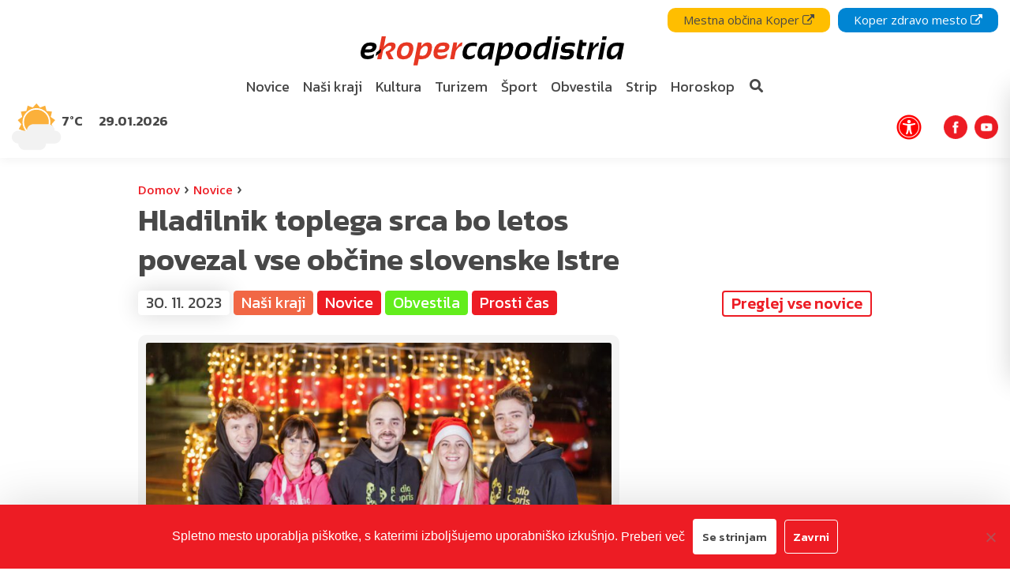

--- FILE ---
content_type: text/html; charset=UTF-8
request_url: https://ekopercapodistria.si/novice/hladilnik-toplega-srca-bo-letos-povezal-vse-obcine-slovenske-istre/
body_size: 25120
content:
<!DOCTYPE html>
<html lang="sl-SI">
<head>
    <meta charset="UTF-8">
    <meta http-equiv="X-UA-Compatible" content="IE=edge">
    <meta name="viewport" content="width=device-width, initial-scale=1, shrink-to-fit=no">
    <meta name="mobile-web-app-capable" content="yes">
    <meta name="apple-mobile-web-app-capable" content="yes">
    <meta name="apple-mobile-web-app-title" content="e-Kopercapodistria - V službi občana!">
    <link rel="profile" href="http://gmpg.org/xfn/11">
    <link rel="pingback" href="https://ekopercapodistria.si/xmlrpc.php">
	<link rel="stylesheet" href="https://cdnjs.cloudflare.com/ajax/libs/animate.css/4.1.1/animate.min.css" />

	<!-- FONTAWESOME KIT -->
    <script src="https://kit.fontawesome.com/f99060360b.js" crossorigin="anonymous"></script>

    <meta name='robots' content='index, follow, max-image-preview:large, max-snippet:-1, max-video-preview:-1' />

	<!-- This site is optimized with the Yoast SEO plugin v26.7 - https://yoast.com/wordpress/plugins/seo/ -->
	<title>Hladilnik toplega srca bo letos povezal vse občine slovenske Istre - e-Kopercapodistria</title>
	<meta name="description" content="Radio Capris v sodelovanju z Zvezo prijateljev mladine Slovenije (ZPMS) v letošnjem decembru že osmič organizira največjo dobrodelno akcijo Hladilnik" />
	<link rel="canonical" href="https://ekopercapodistria.si/novice/hladilnik-toplega-srca-bo-letos-povezal-vse-obcine-slovenske-istre/" />
	<meta property="og:locale" content="sl_SI" />
	<meta property="og:type" content="article" />
	<meta property="og:title" content="Hladilnik toplega srca bo letos povezal vse občine slovenske Istre - e-Kopercapodistria" />
	<meta property="og:description" content="Radio Capris v sodelovanju z Zvezo prijateljev mladine Slovenije (ZPMS) v letošnjem decembru že osmič organizira največjo dobrodelno akcijo Hladilnik" />
	<meta property="og:url" content="https://ekopercapodistria.si/novice/hladilnik-toplega-srca-bo-letos-povezal-vse-obcine-slovenske-istre/" />
	<meta property="og:site_name" content="e-Kopercapodistria" />
	<meta property="article:publisher" content="https://www.facebook.com/mestoKoper/" />
	<meta property="article:published_time" content="2023-11-30T20:43:59+00:00" />
	<meta property="article:modified_time" content="2023-12-01T08:24:42+00:00" />
	<meta property="og:image" content="https://ekopercapodistria.si/wp-content/uploads/2023/11/ekipa.jpg" />
	<meta property="og:image:width" content="1199" />
	<meta property="og:image:height" content="800" />
	<meta property="og:image:type" content="image/jpeg" />
	<meta name="author" content="AP" />
	<meta name="twitter:card" content="summary_large_image" />
	<meta name="twitter:creator" content="@mestokoper" />
	<meta name="twitter:site" content="@mestokoper" />
	<meta name="twitter:label1" content="Written by" />
	<meta name="twitter:data1" content="AP" />
	<meta name="twitter:label2" content="Est. reading time" />
	<meta name="twitter:data2" content="4 minute" />
	<script type="application/ld+json" class="yoast-schema-graph">{"@context":"https://schema.org","@graph":[{"@type":"Article","@id":"https://ekopercapodistria.si/novice/hladilnik-toplega-srca-bo-letos-povezal-vse-obcine-slovenske-istre/#article","isPartOf":{"@id":"https://ekopercapodistria.si/novice/hladilnik-toplega-srca-bo-letos-povezal-vse-obcine-slovenske-istre/"},"author":{"name":"AP","@id":"https://ekopercapodistria.si/#/schema/person/892e9fe7d78f37bbe0281d7ed65c2806"},"headline":"Hladilnik toplega srca bo letos povezal vse občine slovenske Istre","datePublished":"2023-11-30T20:43:59+00:00","dateModified":"2023-12-01T08:24:42+00:00","mainEntityOfPage":{"@id":"https://ekopercapodistria.si/novice/hladilnik-toplega-srca-bo-letos-povezal-vse-obcine-slovenske-istre/"},"wordCount":744,"publisher":{"@id":"https://ekopercapodistria.si/#organization"},"image":{"@id":"https://ekopercapodistria.si/novice/hladilnik-toplega-srca-bo-letos-povezal-vse-obcine-slovenske-istre/#primaryimage"},"thumbnailUrl":"https://ekopercapodistria.si/wp-content/uploads/2023/11/ekipa.jpg","articleSection":["Naši kraji","Novice","Obvestila","Prosti čas"],"inLanguage":"sl-SI"},{"@type":"WebPage","@id":"https://ekopercapodistria.si/novice/hladilnik-toplega-srca-bo-letos-povezal-vse-obcine-slovenske-istre/","url":"https://ekopercapodistria.si/novice/hladilnik-toplega-srca-bo-letos-povezal-vse-obcine-slovenske-istre/","name":"Hladilnik toplega srca bo letos povezal vse občine slovenske Istre - e-Kopercapodistria","isPartOf":{"@id":"https://ekopercapodistria.si/#website"},"primaryImageOfPage":{"@id":"https://ekopercapodistria.si/novice/hladilnik-toplega-srca-bo-letos-povezal-vse-obcine-slovenske-istre/#primaryimage"},"image":{"@id":"https://ekopercapodistria.si/novice/hladilnik-toplega-srca-bo-letos-povezal-vse-obcine-slovenske-istre/#primaryimage"},"thumbnailUrl":"https://ekopercapodistria.si/wp-content/uploads/2023/11/ekipa.jpg","datePublished":"2023-11-30T20:43:59+00:00","dateModified":"2023-12-01T08:24:42+00:00","description":"Radio Capris v sodelovanju z Zvezo prijateljev mladine Slovenije (ZPMS) v letošnjem decembru že osmič organizira največjo dobrodelno akcijo Hladilnik","breadcrumb":{"@id":"https://ekopercapodistria.si/novice/hladilnik-toplega-srca-bo-letos-povezal-vse-obcine-slovenske-istre/#breadcrumb"},"inLanguage":"sl-SI","potentialAction":[{"@type":"ReadAction","target":["https://ekopercapodistria.si/novice/hladilnik-toplega-srca-bo-letos-povezal-vse-obcine-slovenske-istre/"]}]},{"@type":"ImageObject","inLanguage":"sl-SI","@id":"https://ekopercapodistria.si/novice/hladilnik-toplega-srca-bo-letos-povezal-vse-obcine-slovenske-istre/#primaryimage","url":"https://ekopercapodistria.si/wp-content/uploads/2023/11/ekipa.jpg","contentUrl":"https://ekopercapodistria.si/wp-content/uploads/2023/11/ekipa.jpg","width":1199,"height":800},{"@type":"BreadcrumbList","@id":"https://ekopercapodistria.si/novice/hladilnik-toplega-srca-bo-letos-povezal-vse-obcine-slovenske-istre/#breadcrumb","itemListElement":[{"@type":"ListItem","position":1,"name":"Domov","item":"https://ekopercapodistria.si/"},{"@type":"ListItem","position":2,"name":"Novice","item":"https://ekopercapodistria.si/novice/"},{"@type":"ListItem","position":3,"name":"Hladilnik toplega srca bo letos povezal vse občine slovenske Istre"}]},{"@type":"WebSite","@id":"https://ekopercapodistria.si/#website","url":"https://ekopercapodistria.si/","name":"e-Kopercapodistria","description":"V službi občana!","publisher":{"@id":"https://ekopercapodistria.si/#organization"},"potentialAction":[{"@type":"SearchAction","target":{"@type":"EntryPoint","urlTemplate":"https://ekopercapodistria.si/?s={search_term_string}"},"query-input":{"@type":"PropertyValueSpecification","valueRequired":true,"valueName":"search_term_string"}}],"inLanguage":"sl-SI"},{"@type":"Organization","@id":"https://ekopercapodistria.si/#organization","name":"e-KoperCapodistria","url":"https://ekopercapodistria.si/","logo":{"@type":"ImageObject","inLanguage":"sl-SI","@id":"https://ekopercapodistria.si/#/schema/logo/image/","url":"https://ekopercapodistria.si/wp-content/uploads/2020/05/Koper-2017-Jaka-Ivancic-slovenia.info_.jpg","contentUrl":"https://ekopercapodistria.si/wp-content/uploads/2020/05/Koper-2017-Jaka-Ivancic-slovenia.info_.jpg","width":1200,"height":800,"caption":"e-KoperCapodistria"},"image":{"@id":"https://ekopercapodistria.si/#/schema/logo/image/"},"sameAs":["https://www.facebook.com/mestoKoper/","https://x.com/mestokoper","https://www.instagram.com/ekoper.si/","https://www.youtube.com/channel/UCdOHMH5Y6JxBUN7MDsCioAA"]},{"@type":"Person","@id":"https://ekopercapodistria.si/#/schema/person/892e9fe7d78f37bbe0281d7ed65c2806","name":"AP","image":{"@type":"ImageObject","inLanguage":"sl-SI","@id":"https://ekopercapodistria.si/#/schema/person/image/","url":"https://secure.gravatar.com/avatar/647d1347ff30be3de899d5e54f8c5601f6bf82f82c11d0d8ac54279fb31e6e0c?s=96&d=mm&r=g","contentUrl":"https://secure.gravatar.com/avatar/647d1347ff30be3de899d5e54f8c5601f6bf82f82c11d0d8ac54279fb31e6e0c?s=96&d=mm&r=g","caption":"AP"}}]}</script>
	<!-- / Yoast SEO plugin. -->


<!-- ekopercapodistria.si is managing ads with Advanced Ads 2.0.14 – https://wpadvancedads.com/ --><script id="ekoper-ready">
			window.advanced_ads_ready=function(e,a){a=a||"complete";var d=function(e){return"interactive"===a?"loading"!==e:"complete"===e};d(document.readyState)?e():document.addEventListener("readystatechange",(function(a){d(a.target.readyState)&&e()}),{once:"interactive"===a})},window.advanced_ads_ready_queue=window.advanced_ads_ready_queue||[];		</script>
		<style id='wp-img-auto-sizes-contain-inline-css' type='text/css'>
img:is([sizes=auto i],[sizes^="auto," i]){contain-intrinsic-size:3000px 1500px}
/*# sourceURL=wp-img-auto-sizes-contain-inline-css */
</style>
<style id='wp-emoji-styles-inline-css' type='text/css'>

	img.wp-smiley, img.emoji {
		display: inline !important;
		border: none !important;
		box-shadow: none !important;
		height: 1em !important;
		width: 1em !important;
		margin: 0 0.07em !important;
		vertical-align: -0.1em !important;
		background: none !important;
		padding: 0 !important;
	}
/*# sourceURL=wp-emoji-styles-inline-css */
</style>
<style id='wp-block-library-inline-css' type='text/css'>
:root{--wp-block-synced-color:#7a00df;--wp-block-synced-color--rgb:122,0,223;--wp-bound-block-color:var(--wp-block-synced-color);--wp-editor-canvas-background:#ddd;--wp-admin-theme-color:#007cba;--wp-admin-theme-color--rgb:0,124,186;--wp-admin-theme-color-darker-10:#006ba1;--wp-admin-theme-color-darker-10--rgb:0,107,160.5;--wp-admin-theme-color-darker-20:#005a87;--wp-admin-theme-color-darker-20--rgb:0,90,135;--wp-admin-border-width-focus:2px}@media (min-resolution:192dpi){:root{--wp-admin-border-width-focus:1.5px}}.wp-element-button{cursor:pointer}:root .has-very-light-gray-background-color{background-color:#eee}:root .has-very-dark-gray-background-color{background-color:#313131}:root .has-very-light-gray-color{color:#eee}:root .has-very-dark-gray-color{color:#313131}:root .has-vivid-green-cyan-to-vivid-cyan-blue-gradient-background{background:linear-gradient(135deg,#00d084,#0693e3)}:root .has-purple-crush-gradient-background{background:linear-gradient(135deg,#34e2e4,#4721fb 50%,#ab1dfe)}:root .has-hazy-dawn-gradient-background{background:linear-gradient(135deg,#faaca8,#dad0ec)}:root .has-subdued-olive-gradient-background{background:linear-gradient(135deg,#fafae1,#67a671)}:root .has-atomic-cream-gradient-background{background:linear-gradient(135deg,#fdd79a,#004a59)}:root .has-nightshade-gradient-background{background:linear-gradient(135deg,#330968,#31cdcf)}:root .has-midnight-gradient-background{background:linear-gradient(135deg,#020381,#2874fc)}:root{--wp--preset--font-size--normal:16px;--wp--preset--font-size--huge:42px}.has-regular-font-size{font-size:1em}.has-larger-font-size{font-size:2.625em}.has-normal-font-size{font-size:var(--wp--preset--font-size--normal)}.has-huge-font-size{font-size:var(--wp--preset--font-size--huge)}.has-text-align-center{text-align:center}.has-text-align-left{text-align:left}.has-text-align-right{text-align:right}.has-fit-text{white-space:nowrap!important}#end-resizable-editor-section{display:none}.aligncenter{clear:both}.items-justified-left{justify-content:flex-start}.items-justified-center{justify-content:center}.items-justified-right{justify-content:flex-end}.items-justified-space-between{justify-content:space-between}.screen-reader-text{border:0;clip-path:inset(50%);height:1px;margin:-1px;overflow:hidden;padding:0;position:absolute;width:1px;word-wrap:normal!important}.screen-reader-text:focus{background-color:#ddd;clip-path:none;color:#444;display:block;font-size:1em;height:auto;left:5px;line-height:normal;padding:15px 23px 14px;text-decoration:none;top:5px;width:auto;z-index:100000}html :where(.has-border-color){border-style:solid}html :where([style*=border-top-color]){border-top-style:solid}html :where([style*=border-right-color]){border-right-style:solid}html :where([style*=border-bottom-color]){border-bottom-style:solid}html :where([style*=border-left-color]){border-left-style:solid}html :where([style*=border-width]){border-style:solid}html :where([style*=border-top-width]){border-top-style:solid}html :where([style*=border-right-width]){border-right-style:solid}html :where([style*=border-bottom-width]){border-bottom-style:solid}html :where([style*=border-left-width]){border-left-style:solid}html :where(img[class*=wp-image-]){height:auto;max-width:100%}:where(figure){margin:0 0 1em}html :where(.is-position-sticky){--wp-admin--admin-bar--position-offset:var(--wp-admin--admin-bar--height,0px)}@media screen and (max-width:600px){html :where(.is-position-sticky){--wp-admin--admin-bar--position-offset:0px}}

/*# sourceURL=wp-block-library-inline-css */
</style><style id='global-styles-inline-css' type='text/css'>
:root{--wp--preset--aspect-ratio--square: 1;--wp--preset--aspect-ratio--4-3: 4/3;--wp--preset--aspect-ratio--3-4: 3/4;--wp--preset--aspect-ratio--3-2: 3/2;--wp--preset--aspect-ratio--2-3: 2/3;--wp--preset--aspect-ratio--16-9: 16/9;--wp--preset--aspect-ratio--9-16: 9/16;--wp--preset--color--black: #000000;--wp--preset--color--cyan-bluish-gray: #abb8c3;--wp--preset--color--white: #ffffff;--wp--preset--color--pale-pink: #f78da7;--wp--preset--color--vivid-red: #cf2e2e;--wp--preset--color--luminous-vivid-orange: #ff6900;--wp--preset--color--luminous-vivid-amber: #fcb900;--wp--preset--color--light-green-cyan: #7bdcb5;--wp--preset--color--vivid-green-cyan: #00d084;--wp--preset--color--pale-cyan-blue: #8ed1fc;--wp--preset--color--vivid-cyan-blue: #0693e3;--wp--preset--color--vivid-purple: #9b51e0;--wp--preset--gradient--vivid-cyan-blue-to-vivid-purple: linear-gradient(135deg,rgb(6,147,227) 0%,rgb(155,81,224) 100%);--wp--preset--gradient--light-green-cyan-to-vivid-green-cyan: linear-gradient(135deg,rgb(122,220,180) 0%,rgb(0,208,130) 100%);--wp--preset--gradient--luminous-vivid-amber-to-luminous-vivid-orange: linear-gradient(135deg,rgb(252,185,0) 0%,rgb(255,105,0) 100%);--wp--preset--gradient--luminous-vivid-orange-to-vivid-red: linear-gradient(135deg,rgb(255,105,0) 0%,rgb(207,46,46) 100%);--wp--preset--gradient--very-light-gray-to-cyan-bluish-gray: linear-gradient(135deg,rgb(238,238,238) 0%,rgb(169,184,195) 100%);--wp--preset--gradient--cool-to-warm-spectrum: linear-gradient(135deg,rgb(74,234,220) 0%,rgb(151,120,209) 20%,rgb(207,42,186) 40%,rgb(238,44,130) 60%,rgb(251,105,98) 80%,rgb(254,248,76) 100%);--wp--preset--gradient--blush-light-purple: linear-gradient(135deg,rgb(255,206,236) 0%,rgb(152,150,240) 100%);--wp--preset--gradient--blush-bordeaux: linear-gradient(135deg,rgb(254,205,165) 0%,rgb(254,45,45) 50%,rgb(107,0,62) 100%);--wp--preset--gradient--luminous-dusk: linear-gradient(135deg,rgb(255,203,112) 0%,rgb(199,81,192) 50%,rgb(65,88,208) 100%);--wp--preset--gradient--pale-ocean: linear-gradient(135deg,rgb(255,245,203) 0%,rgb(182,227,212) 50%,rgb(51,167,181) 100%);--wp--preset--gradient--electric-grass: linear-gradient(135deg,rgb(202,248,128) 0%,rgb(113,206,126) 100%);--wp--preset--gradient--midnight: linear-gradient(135deg,rgb(2,3,129) 0%,rgb(40,116,252) 100%);--wp--preset--font-size--small: 13px;--wp--preset--font-size--medium: 20px;--wp--preset--font-size--large: 36px;--wp--preset--font-size--x-large: 42px;--wp--preset--spacing--20: 0.44rem;--wp--preset--spacing--30: 0.67rem;--wp--preset--spacing--40: 1rem;--wp--preset--spacing--50: 1.5rem;--wp--preset--spacing--60: 2.25rem;--wp--preset--spacing--70: 3.38rem;--wp--preset--spacing--80: 5.06rem;--wp--preset--shadow--natural: 6px 6px 9px rgba(0, 0, 0, 0.2);--wp--preset--shadow--deep: 12px 12px 50px rgba(0, 0, 0, 0.4);--wp--preset--shadow--sharp: 6px 6px 0px rgba(0, 0, 0, 0.2);--wp--preset--shadow--outlined: 6px 6px 0px -3px rgb(255, 255, 255), 6px 6px rgb(0, 0, 0);--wp--preset--shadow--crisp: 6px 6px 0px rgb(0, 0, 0);}:where(.is-layout-flex){gap: 0.5em;}:where(.is-layout-grid){gap: 0.5em;}body .is-layout-flex{display: flex;}.is-layout-flex{flex-wrap: wrap;align-items: center;}.is-layout-flex > :is(*, div){margin: 0;}body .is-layout-grid{display: grid;}.is-layout-grid > :is(*, div){margin: 0;}:where(.wp-block-columns.is-layout-flex){gap: 2em;}:where(.wp-block-columns.is-layout-grid){gap: 2em;}:where(.wp-block-post-template.is-layout-flex){gap: 1.25em;}:where(.wp-block-post-template.is-layout-grid){gap: 1.25em;}.has-black-color{color: var(--wp--preset--color--black) !important;}.has-cyan-bluish-gray-color{color: var(--wp--preset--color--cyan-bluish-gray) !important;}.has-white-color{color: var(--wp--preset--color--white) !important;}.has-pale-pink-color{color: var(--wp--preset--color--pale-pink) !important;}.has-vivid-red-color{color: var(--wp--preset--color--vivid-red) !important;}.has-luminous-vivid-orange-color{color: var(--wp--preset--color--luminous-vivid-orange) !important;}.has-luminous-vivid-amber-color{color: var(--wp--preset--color--luminous-vivid-amber) !important;}.has-light-green-cyan-color{color: var(--wp--preset--color--light-green-cyan) !important;}.has-vivid-green-cyan-color{color: var(--wp--preset--color--vivid-green-cyan) !important;}.has-pale-cyan-blue-color{color: var(--wp--preset--color--pale-cyan-blue) !important;}.has-vivid-cyan-blue-color{color: var(--wp--preset--color--vivid-cyan-blue) !important;}.has-vivid-purple-color{color: var(--wp--preset--color--vivid-purple) !important;}.has-black-background-color{background-color: var(--wp--preset--color--black) !important;}.has-cyan-bluish-gray-background-color{background-color: var(--wp--preset--color--cyan-bluish-gray) !important;}.has-white-background-color{background-color: var(--wp--preset--color--white) !important;}.has-pale-pink-background-color{background-color: var(--wp--preset--color--pale-pink) !important;}.has-vivid-red-background-color{background-color: var(--wp--preset--color--vivid-red) !important;}.has-luminous-vivid-orange-background-color{background-color: var(--wp--preset--color--luminous-vivid-orange) !important;}.has-luminous-vivid-amber-background-color{background-color: var(--wp--preset--color--luminous-vivid-amber) !important;}.has-light-green-cyan-background-color{background-color: var(--wp--preset--color--light-green-cyan) !important;}.has-vivid-green-cyan-background-color{background-color: var(--wp--preset--color--vivid-green-cyan) !important;}.has-pale-cyan-blue-background-color{background-color: var(--wp--preset--color--pale-cyan-blue) !important;}.has-vivid-cyan-blue-background-color{background-color: var(--wp--preset--color--vivid-cyan-blue) !important;}.has-vivid-purple-background-color{background-color: var(--wp--preset--color--vivid-purple) !important;}.has-black-border-color{border-color: var(--wp--preset--color--black) !important;}.has-cyan-bluish-gray-border-color{border-color: var(--wp--preset--color--cyan-bluish-gray) !important;}.has-white-border-color{border-color: var(--wp--preset--color--white) !important;}.has-pale-pink-border-color{border-color: var(--wp--preset--color--pale-pink) !important;}.has-vivid-red-border-color{border-color: var(--wp--preset--color--vivid-red) !important;}.has-luminous-vivid-orange-border-color{border-color: var(--wp--preset--color--luminous-vivid-orange) !important;}.has-luminous-vivid-amber-border-color{border-color: var(--wp--preset--color--luminous-vivid-amber) !important;}.has-light-green-cyan-border-color{border-color: var(--wp--preset--color--light-green-cyan) !important;}.has-vivid-green-cyan-border-color{border-color: var(--wp--preset--color--vivid-green-cyan) !important;}.has-pale-cyan-blue-border-color{border-color: var(--wp--preset--color--pale-cyan-blue) !important;}.has-vivid-cyan-blue-border-color{border-color: var(--wp--preset--color--vivid-cyan-blue) !important;}.has-vivid-purple-border-color{border-color: var(--wp--preset--color--vivid-purple) !important;}.has-vivid-cyan-blue-to-vivid-purple-gradient-background{background: var(--wp--preset--gradient--vivid-cyan-blue-to-vivid-purple) !important;}.has-light-green-cyan-to-vivid-green-cyan-gradient-background{background: var(--wp--preset--gradient--light-green-cyan-to-vivid-green-cyan) !important;}.has-luminous-vivid-amber-to-luminous-vivid-orange-gradient-background{background: var(--wp--preset--gradient--luminous-vivid-amber-to-luminous-vivid-orange) !important;}.has-luminous-vivid-orange-to-vivid-red-gradient-background{background: var(--wp--preset--gradient--luminous-vivid-orange-to-vivid-red) !important;}.has-very-light-gray-to-cyan-bluish-gray-gradient-background{background: var(--wp--preset--gradient--very-light-gray-to-cyan-bluish-gray) !important;}.has-cool-to-warm-spectrum-gradient-background{background: var(--wp--preset--gradient--cool-to-warm-spectrum) !important;}.has-blush-light-purple-gradient-background{background: var(--wp--preset--gradient--blush-light-purple) !important;}.has-blush-bordeaux-gradient-background{background: var(--wp--preset--gradient--blush-bordeaux) !important;}.has-luminous-dusk-gradient-background{background: var(--wp--preset--gradient--luminous-dusk) !important;}.has-pale-ocean-gradient-background{background: var(--wp--preset--gradient--pale-ocean) !important;}.has-electric-grass-gradient-background{background: var(--wp--preset--gradient--electric-grass) !important;}.has-midnight-gradient-background{background: var(--wp--preset--gradient--midnight) !important;}.has-small-font-size{font-size: var(--wp--preset--font-size--small) !important;}.has-medium-font-size{font-size: var(--wp--preset--font-size--medium) !important;}.has-large-font-size{font-size: var(--wp--preset--font-size--large) !important;}.has-x-large-font-size{font-size: var(--wp--preset--font-size--x-large) !important;}
/*# sourceURL=global-styles-inline-css */
</style>

<style id='classic-theme-styles-inline-css' type='text/css'>
/*! This file is auto-generated */
.wp-block-button__link{color:#fff;background-color:#32373c;border-radius:9999px;box-shadow:none;text-decoration:none;padding:calc(.667em + 2px) calc(1.333em + 2px);font-size:1.125em}.wp-block-file__button{background:#32373c;color:#fff;text-decoration:none}
/*# sourceURL=/wp-includes/css/classic-themes.min.css */
</style>
<link rel='stylesheet' id='cookie-notice-front-css' href='https://ekopercapodistria.si/wp-content/plugins/cookie-notice/css/front.min.css?ver=2.5.11' type='text/css' media='all' />
<link rel='stylesheet' id='theme-styles-css' href='https://ekopercapodistria.si/wp-content/themes/emigma/assets/css/theme.css?ver=0.8.1' type='text/css' media='all' />
<link rel='stylesheet' id='fancybox-styles-css' href='https://ekopercapodistria.si/wp-content/themes/emigma/node_modules/@fancyapps/fancybox/dist/jquery.fancybox.min.css?ver=0.8.1' type='text/css' media='all' />
<link rel='stylesheet' id='heateor_sss_frontend_css-css' href='https://ekopercapodistria.si/wp-content/plugins/sassy-social-share/public/css/sassy-social-share-public.css?ver=3.3.79' type='text/css' media='all' />
<style id='heateor_sss_frontend_css-inline-css' type='text/css'>
.heateor_sss_button_instagram span.heateor_sss_svg,a.heateor_sss_instagram span.heateor_sss_svg{background:radial-gradient(circle at 30% 107%,#fdf497 0,#fdf497 5%,#fd5949 45%,#d6249f 60%,#285aeb 90%)}.heateor_sss_horizontal_sharing .heateor_sss_svg,.heateor_sss_standard_follow_icons_container .heateor_sss_svg{color:#fff;border-width:0px;border-style:solid;border-color:transparent}.heateor_sss_horizontal_sharing .heateorSssTCBackground{color:#666}.heateor_sss_horizontal_sharing span.heateor_sss_svg:hover,.heateor_sss_standard_follow_icons_container span.heateor_sss_svg:hover{border-color:transparent;}.heateor_sss_vertical_sharing span.heateor_sss_svg,.heateor_sss_floating_follow_icons_container span.heateor_sss_svg{color:#fff;border-width:0px;border-style:solid;border-color:transparent;}.heateor_sss_vertical_sharing .heateorSssTCBackground{color:#666;}.heateor_sss_vertical_sharing span.heateor_sss_svg:hover,.heateor_sss_floating_follow_icons_container span.heateor_sss_svg:hover{border-color:transparent;}@media screen and (max-width:783px) {.heateor_sss_vertical_sharing{display:none!important}}
/*# sourceURL=heateor_sss_frontend_css-inline-css */
</style>
<link rel='stylesheet' id='kc-general-css' href='https://ekopercapodistria.si/wp-content/plugins/kingcomposer/assets/frontend/css/kingcomposer.min.css?ver=2.9.6' type='text/css' media='all' />
<link rel='stylesheet' id='kc-animate-css' href='https://ekopercapodistria.si/wp-content/plugins/kingcomposer/assets/css/animate.css?ver=2.9.6' type='text/css' media='all' />
<link rel='stylesheet' id='kc-icon-1-css' href='https://ekopercapodistria.si/wp-content/plugins/kingcomposer/assets/css/icons.css?ver=2.9.6' type='text/css' media='all' />
<script type="text/javascript" id="cookie-notice-front-js-before">
/* <![CDATA[ */
var cnArgs = {"ajaxUrl":"https:\/\/ekopercapodistria.si\/wp-admin\/admin-ajax.php","nonce":"613d56358d","hideEffect":"fade","position":"bottom","onScroll":false,"onScrollOffset":100,"onClick":false,"cookieName":"cookie_notice_accepted","cookieTime":2592000,"cookieTimeRejected":2592000,"globalCookie":false,"redirection":false,"cache":false,"revokeCookies":false,"revokeCookiesOpt":"automatic"};

//# sourceURL=cookie-notice-front-js-before
/* ]]> */
</script>
<script type="text/javascript" src="https://ekopercapodistria.si/wp-content/plugins/cookie-notice/js/front.min.js?ver=2.5.11" id="cookie-notice-front-js"></script>
<script type="text/javascript" src="https://ekopercapodistria.si/wp-includes/js/jquery/jquery.min.js?ver=3.7.1" id="jquery-core-js"></script>
<script type="text/javascript" src="https://ekopercapodistria.si/wp-includes/js/jquery/jquery-migrate.min.js?ver=3.4.1" id="jquery-migrate-js"></script>
<script type="text/javascript">var kc_script_data={ajax_url:"https://ekopercapodistria.si/wp-admin/admin-ajax.php"}</script>		<script>
			document.documentElement.className = document.documentElement.className.replace('no-js', 'js');
		</script>
				<style>
			.no-js img.lazyload {
				display: none;
			}

			figure.wp-block-image img.lazyloading {
				min-width: 150px;
			}

						.lazyload, .lazyloading {
				opacity: 0;
			}

			.lazyloaded {
				opacity: 1;
				transition: opacity 400ms;
				transition-delay: 0ms;
			}

					</style>
		<!-- Google Tag Manager -->
<script>(function(w,d,s,l,i){w[l]=w[l]||[];w[l].push({'gtm.start':
new Date().getTime(),event:'gtm.js'});var f=d.getElementsByTagName(s)[0],
j=d.createElement(s),dl=l!='dataLayer'?'&l='+l:'';j.async=true;j.src=
'https://www.googletagmanager.com/gtm.js?id='+i+dl;f.parentNode.insertBefore(j,f);
})(window,document,'script','dataLayer','GTM-NZJNHRT');</script>
<!-- End Google Tag Manager --><link rel="icon" href="https://ekopercapodistria.si/wp-content/uploads/2019/08/cropped-favico-1-150x150.png" sizes="32x32" />
<link rel="icon" href="https://ekopercapodistria.si/wp-content/uploads/2019/08/cropped-favico-1-450x450.png" sizes="192x192" />
<link rel="apple-touch-icon" href="https://ekopercapodistria.si/wp-content/uploads/2019/08/cropped-favico-1-450x450.png" />
<meta name="msapplication-TileImage" content="https://ekopercapodistria.si/wp-content/uploads/2019/08/cropped-favico-1-450x450.png" />
</head>

<body class="wp-singular post-template-default single single-post postid-115868 single-format-standard wp-custom-logo wp-theme-emigma cookies-not-set kc-css-system aa-prefix-ekoper-" itemscope itemtype="http://schema.org/WebSite">
<!-- Google Tag Manager (noscript) -->
<noscript><iframe src="https://www.googletagmanager.com/ns.html?id=GTM-NZJNHRT"
height="0" width="0" style="display:none;visibility:hidden"></iframe></noscript>
<!-- End Google Tag Manager (noscript) -->
    <div id="search-wrapper">
        <div class="container">
            <div class="row">
                <div class="col-10 col-md-8">
                    <form method="get" id="searchform" action="https://ekopercapodistria.si/" role="search">
	<label class="assistive-text d-none" for="s">Search</label>
	<div class="input-group">
		<input class="field form-control" id="search-query-input" name="s" type="text"
			placeholder="Prični z iskanjem" value="">
		<span class="input-group-append">
			<input class="submit btn btn-primary" id="searchsubmit" name="submit" type="submit"
			value="Išči">
	    </span>
	</div>
</form>
                </div>
                <div class="col-2 col-md-4 d-flex align-items-center justify-content-end">
                    <a class="close"> <i class="fas fa-window-close"></i>  </a>
                </div>
            </div>
        </div>
    </div>

    <!-- ******************* The Navbar Area ******************* -->
    <div tabindex="0" class="wrapper-fluid wrapper-navbar" id="wrapper-navbar" role="navigation">

        <nav class="navbar navbar-expand-md">

			
    <div id="emigma_a11y_toolbar" class="animate__animated sidenav-slide position-fixed">


                <div id="contrast">
            <div class="icon">
                <svg fill="#000000" height="800px" width="800px" version="1.1" id="Layer_1" xmlns="http://www.w3.org/2000/svg" xmlns:xlink="http://www.w3.org/1999/xlink" 
	 viewBox="0 0 512 512" xml:space="preserve">
<g>
	<g>
		<path d="M256,0C114.615,0,0,114.615,0,256s114.615,256,256,256s256-114.615,256-256S397.385,0,256,0z M256,457.143V54.857
			c111.088,0,201.143,90.054,201.143,201.143S367.088,457.143,256,457.143z"/>
	</g>
</g>
</svg>            </div>
            <span class="text pl-2">
                Kontrast            </span>
        </div>
        
        
        <div id="grayscale">
            <div class="icon">
                <svg fill="#000000" width="800px" height="800px" viewBox="0 0 256 256" id="Flat" xmlns="http://www.w3.org/2000/svg">
  <path d="M216,48V208a7.99977,7.99977,0,0,1-8,8H48a7.99977,7.99977,0,0,1-8-8V48a7.99977,7.99977,0,0,1,8-8H208A7.99977,7.99977,0,0,1,216,48Z" opacity="0.2"/>
  <path d="M224,48a16.01833,16.01833,0,0,0-16-16H48a15.918,15.918,0,0,0-10.6626,4.10449,7.98162,7.98162,0,0,0-.65088.58106,8.07508,8.07508,0,0,0-.58154.65136A15.91638,15.91638,0,0,0,32,48V208a16.01833,16.01833,0,0,0,16,16H208a15.91437,15.91437,0,0,0,10.66211-4.10449,7.68553,7.68553,0,0,0,1.23242-1.23194A15.91655,15.91655,0,0,0,224,208ZM208.00928,196.69531,59.314,48H208ZM48,59.314,196.686,208H48Z"/>
</svg>            </div>
            <span class="pl-2">
                Belo na črnem            </span>
        </div>

        

        
        <div id="fontsize">
            <div class="icon">
                <?xml version="1.0" encoding="utf-8"?><!-- Uploaded to: SVG Repo, www.svgrepo.com, Generator: SVG Repo Mixer Tools -->
<svg width="800px" height="800px" viewBox="0 0 16 16" xmlns="http://www.w3.org/2000/svg" fill="#000000"><path d="M3.36 7L1 13h1.34l.51-1.47h2.26L5.64 13H7L4.65 7H3.36zm-.15 3.53l.78-2.14.78 2.14H3.21zM11.82 4h-1.6L7 13h1.56l.75-2.29h3.36l.77 2.29H15l-3.18-9zM9.67 9.5l1.18-3.59c.059-.185.1-.376.12-.57.027.192.064.382.11.57l1.25 3.59H9.67z"/></svg>            </div>
            <span class="text pl-2">
                Velikost pisave            </span>
        </div>

        

        
        <div id="links">
            <div class="icon">
                <?xml version="1.0" encoding="utf-8"?><!-- Uploaded to: SVG Repo, www.svgrepo.com, Generator: SVG Repo Mixer Tools -->
<svg width="800px" height="800px" viewBox="0 0 24 24" fill="none" xmlns="http://www.w3.org/2000/svg">
<path d="M10.0002 13C10.4297 13.5741 10.9776 14.0491 11.6067 14.3929C12.2359 14.7367 12.9317 14.9411 13.6468 14.9923C14.362 15.0435 15.0798 14.9403 15.7515 14.6897C16.4233 14.4392 17.0333 14.047 17.5402 13.54L20.5402 10.54C21.451 9.59695 21.955 8.33394 21.9436 7.02296C21.9322 5.71198 21.4063 4.45791 20.4793 3.53087C19.5523 2.60383 18.2982 2.07799 16.9872 2.0666C15.6762 2.0552 14.4132 2.55918 13.4702 3.46997L11.7502 5.17997M14.0002 11C13.5707 10.4258 13.0228 9.95078 12.3936 9.60703C11.7645 9.26327 11.0687 9.05885 10.3535 9.00763C9.63841 8.95641 8.92061 9.0596 8.24885 9.31018C7.5771 9.56077 6.96709 9.9529 6.4602 10.46L3.4602 13.46C2.54941 14.403 2.04544 15.666 2.05683 16.977C2.06822 18.288 2.59407 19.542 3.52111 20.4691C4.44815 21.3961 5.70221 21.9219 7.01319 21.9333C8.32418 21.9447 9.58719 21.4408 10.5302 20.53L12.2402 18.82" stroke="#000000" stroke-width="2" stroke-linecap="round" stroke-linejoin="round"/>
</svg>            </div>
            <span class="text pl-2">
                Označi povezave            </span>
        </div>

        
        <hr>
        <div id="reset">
            <div class="icon">
                <?xml version="1.0" encoding="utf-8"?><!-- Uploaded to: SVG Repo, www.svgrepo.com, Generator: SVG Repo Mixer Tools -->
<svg fill="#000000" width="800px" height="800px" viewBox="0 0 24 24" xmlns="http://www.w3.org/2000/svg"><path d="M12 16c1.671 0 3-1.331 3-3s-1.329-3-3-3-3 1.331-3 3 1.329 3 3 3z"/><path d="M20.817 11.186a8.94 8.94 0 0 0-1.355-3.219 9.053 9.053 0 0 0-2.43-2.43 8.95 8.95 0 0 0-3.219-1.355 9.028 9.028 0 0 0-1.838-.18V2L8 5l3.975 3V6.002c.484-.002.968.044 1.435.14a6.961 6.961 0 0 1 2.502 1.053 7.005 7.005 0 0 1 1.892 1.892A6.967 6.967 0 0 1 19 13a7.032 7.032 0 0 1-.55 2.725 7.11 7.11 0 0 1-.644 1.188 7.2 7.2 0 0 1-.858 1.039 7.028 7.028 0 0 1-3.536 1.907 7.13 7.13 0 0 1-2.822 0 6.961 6.961 0 0 1-2.503-1.054 7.002 7.002 0 0 1-1.89-1.89A6.996 6.996 0 0 1 5 13H3a9.02 9.02 0 0 0 1.539 5.034 9.096 9.096 0 0 0 2.428 2.428A8.95 8.95 0 0 0 12 22a9.09 9.09 0 0 0 1.814-.183 9.014 9.014 0 0 0 3.218-1.355 8.886 8.886 0 0 0 1.331-1.099 9.228 9.228 0 0 0 1.1-1.332A8.952 8.952 0 0 0 21 13a9.09 9.09 0 0 0-.183-1.814z"/></svg>            </div>
            <span class="text-rst pl-2"> Ponastavi </span>
        </div>

                    <div id="close-a11y" class="btn btn-primary btn-sm">Zapri</div>
        

    </div>


            <div class="container-fluid d-block">

													<div class="row">
						<div class="col-12">
							<div class="d-flex justify-content-end">
																	
									<a style="color: #484848; background-color: #ffbe00; border-radius: 10px; font-size: 15px;" 
										href="https://www.koper.si/" 
										class="px-3 py-1 ml-2" 
										target="_blank"										>

										Mestna občina Koper
																					<i class="fa-regular fa-arrow-up-right-from-square ms-2"></i>
																			</a>										
																	
									<a style="color: #FFFFFF; background-color: #0085D3; border-radius: 10px; font-size: 15px;" 
										href="https://zdravomesto.org/" 
										class="px-3 py-1 ml-2" 
										target="_blank"										>

										Koper zdravo mesto
																					<i class="fa-regular fa-arrow-up-right-from-square ms-2"></i>
																			</a>										
															</div>
						</div>
					</div>
				
                <div class="row">
                    <div class="col-5 nvbr-white col-xl-2 align-items-center justify-content-start d-flex order-3 order-xl-1" style="z-index:1;" role="forecast">
							<img data-src="https://ekopercapodistria.si/wp-content/themes/emigma/assets/icons/vreme.png" alt="Vremenska ikona" src="[data-uri]" class="lazyload"><noscript><img src="https://ekopercapodistria.si/wp-content/themes/emigma/assets/icons/vreme.png" alt="Vremenska ikona"></noscript>
							<h6 aria-label="Temperatura" class="mr-3">7°C</h6>
							<h6 class="text-capitalize d-none d-md-block" aria-label="Datum">29.01.2026</h6>
					</div>

                    <div class="col-12 col-xl-8 nvbr-white d-flex align-items-center align-items-md-end justify-content-center order-xl-2">

						<div id="burger-wrapper" class="nav-wrapper">
                                <div id="burger"></div>
                        </div>
                        <div class="d-flex flex-row flex-md-column align-items-center">
							 <a class="navbar-brand" rel="home" href="https://ekopercapodistria.si/" title="e-Kopercapodistria" itemprop="url">
			                    <div class="logo" role="logo"><?xml version="1.0" encoding="utf-8"?>
<svg xmlns="http://www.w3.org/2000/svg" width="334.427" height="36.367" viewBox="0 0 334.427 36.367">
    <defs>
        <style>
            .cls-1{fill:#e73723}
        </style>
    </defs>
    <g id="Group_219" data-name="Group 219" transform="translate(-1509.727 368.532)">
        <g id="Group_219-2" data-name="Group 219" transform="translate(1639.001 -368.42)">
            <path id="Path_559" d="M1714.963-338.749a10.571 10.571 0 0 1-6.931 2.6q-10.015 0-7.872-10.716 2.063-10.316 12.88-10.316a23.346 23.346 0 0 1 5.488.6l-.841 4.206a21.561 21.561 0 0 0-5.088-.6q-5.908 0-7.13 6.109-1.3 6.509 3.806 6.51a10.085 10.085 0 0 0 6.529-2.6z" data-name="Path 559" transform="translate(-1699.783 364.789)"/>
            <path id="Path_560" d="M1745.833-336.145h-4.707l.48-5.409q-3.445 5.409-8.172 5.409-7.372 0-5.329-10.236 2.164-10.8 13.08-10.8a52.193 52.193 0 0 1 8.673.862zm-2.063-16.265a11.84 11.84 0 0 0-4.006-.48q-5.106 0-6.39 6.469-1.182 5.87 1.964 5.869 3.885 0 7.171-5.488z" data-name="Path 560" transform="translate(-1708.699 364.789)"/>
            <path id="Path_561" d="M1765.23-357.178h4.708l-.4 5.008q3.386-5.008 8.313-5.008 6.971 0 5.027 9.7-2.263 11.337-12.539 11.337-1.944 0-3.966-.18l-1.562 7.792h-5.311zm2.083 16.165a12.775 12.775 0 0 0 4.106.581q4.808 0 6.209-6.99 1.062-5.348-2.484-5.348-3.284 0-6.51 5.088z" data-name="Path 561" transform="translate(-1718.881 364.789)"/>
            <path id="Path_562" d="M1797.88-346.756q2.144-10.716 12.359-10.716t8.073 10.716q-2.144 10.7-12.359 10.7-10.176-.003-8.073-10.7zm8.914 6.51q4.906 0 6.229-6.59 1.282-6.43-3.625-6.43t-6.19 6.43q-1.323 6.591 3.586 6.591z" data-name="Path 562" transform="translate(-1731.04 364.883)"/>
            <path id="Path_563" d="M1849.934-339.724h-4.707l.48-5.409q-3.445 5.409-8.172 5.409-7.372 0-5.329-10.236 2.164-10.8 13.081-10.8 1.622 0 3.505.161l1.562-7.772h5.309zm-2.063-16.265a11.839 11.839 0 0 0-4.006-.48q-5.108 0-6.39 6.469-1.182 5.87 1.964 5.869 3.886 0 7.171-5.488z" data-name="Path 563" transform="translate(-1741.992 368.368)"/>
            <path id="Path_564" d="M1875.354-360.757l-4.206 21.033h-5.309l4.207-21.033zm1.523-7.611l-.841 4.206h-5.308l.841-4.206z" data-name="Path 564" transform="translate(-1752.89 368.368)"/>
            <path id="Path_565" d="M1881.3-337.241l.881-4.407a19.534 19.534 0 0 0 7.811 1.4q3.426 0 3.866-2.2.4-2-1.9-2h-3.806q-6.409 0-5.128-6.409 1.322-6.609 10.677-6.61a20.793 20.793 0 0 1 7.23 1.2l-.881 4.406a18.239 18.239 0 0 0-7.331-1.4q-4.308 0-4.747 2.2-.4 2 2.1 2h3.405q7.011 0 5.729 6.41-1.322 6.61-10.256 6.61a22.123 22.123 0 0 1-7.65-1.2z" data-name="Path 565" transform="translate(-1757.834 364.883)"/>
            <path id="Path_566" d="M1916.52-362.184h3.927l.12 3.4h4.888l-.841 4.207h-4.306l-1.943 9.674q-.582 2.945 1.963 2.945h1.763l-.842 4.206h-4.327q-5.288 0-4.146-5.669z" data-name="Path 566" transform="translate(-1767.835 366.39)"/>
            <path id="Path_567" d="M1931.216-336.145l4.207-21.033h4.708l-.741 6.69q3.565-6.689 7.651-6.69l-.9 4.487q-3.966 0-7.592 6.47l-2.022 10.076z" data-name="Path 567" transform="translate(-1773.797 364.789)"/>
            <path id="Path_568" d="M1962.229-360.757l-4.206 21.033h-5.309l4.207-21.033zm1.523-7.611l-.841 4.206h-5.311l.842-4.206z" data-name="Path 568" transform="translate(-1780.673 368.368)"/>
            <path id="Path_569" d="M1986.93-336.145h-4.707l.48-5.409q-3.446 5.409-8.173 5.409-7.371 0-5.329-10.236 2.164-10.8 13.081-10.8a52.191 52.191 0 0 1 8.673.862zm-2.063-16.265a11.84 11.84 0 0 0-4.006-.48q-5.108 0-6.39 6.469-1.182 5.87 1.963 5.869 3.887 0 7.171-5.488z" data-name="Path 569" transform="translate(-1785.804 364.789)"/>
        </g>
        <path id="Path_570" d="M1577.623-347.031q2.131-10.66 12.295-10.661t8.031 10.661q-2.132 10.642-12.3 10.642-10.119 0-8.026-10.642zm8.867 6.477q4.882 0 6.2-6.556 1.274-6.4-3.607-6.4t-6.157 6.4q-1.319 6.557 3.564 6.556z" class="cls-1" data-name="Path 570" transform="translate(-21.599 -3.467)"/>
        <path id="Path_571" d="M1613.929-357.4h4.683l-.4 4.982q3.367-4.98 8.27-4.982 6.935 0 5 9.645-2.253 11.28-12.474 11.279-1.933 0-3.946-.18l-1.554 7.752h-5.281zm2.071 16.083a12.706 12.706 0 0 0 4.085.577q4.782 0 6.178-6.954 1.056-5.321-2.471-5.32-3.269 0-6.477 5.061z" class="cls-1" data-name="Path 571" transform="translate(-31.502 -3.56)"/>
        <path id="Path_572" d="M1665.776-351.142q-1.256 6.258-9.685 6.258h-5.241q-.838 4.225 4.663 4.225a13.417 13.417 0 0 0 7.851-2.591l-.837 4.185a12.921 12.921 0 0 1-8.25 2.591q-10.383 0-8.25-10.7 2.053-10.226 12.073-10.226 8.931 0 7.676 6.258zm-14.149 2.392h5.281q3.289 0 3.747-2.251.437-2.252-3.388-2.252-4.384-.001-5.639 4.503z" class="cls-1" data-name="Path 572" transform="translate(-43.474 -3.56)"/>
        <path id="Path_573" d="M1676.638-336.475l4.185-20.924h4.682l-.737 6.656q3.546-6.654 7.613-6.656l-.9 4.464q-3.946 0-7.552 6.437l-2.013 10.023z" class="cls-1" data-name="Path 573" transform="translate(-53.38 -3.56)"/>
        <path id="Path_574" d="M1548.154-350.916l-2.172 10.88h-5.28l5.7-28.5h5.28l-2.63 13.192" class="cls-1" data-name="Path 574" transform="translate(-9.906)"/>
        <path id="Path_575" d="M1519.576-340.66q-5.5 0-4.663-4.225h5.241q8.43 0 9.685-6.258t-7.672-6.257q-10.023 0-12.076 10.223-2.132 10.7 8.25 10.7a15.193 15.193 0 0 0 4.41-.612 7.186 7.186 0 0 0 1.808-.716c.235-.121.479-.252.736-.4s.528-.3.805-.47l.855-4.275a13.281 13.281 0 0 1-7.379 2.29zm1.754-12.594q3.826 0 3.387 2.252-.458 2.253-3.746 2.251h-5.28q1.254-4.502 5.639-4.503z" data-name="Path 575" transform="translate(0 -3.56)"/>
        <path id="Path_576" d="M1560.564-357.4a11.239 11.239 0 0 0-8.194 4.059 27.088 27.088 0 0 1-4.606 3.957l-.411 2.028-.5 2.49c.475-.357.958-.7 1.43-1.065 2.757-2.115 4.6-5.463 7.9-6.843a5.55 5.55 0 0 1 2.086-.441q2.79 0 2.391 2.032-.717 3.568-6.915 5.161l-.339 1.654 4.045 7.892h6.058l-4.763-8.489q6.3-2.81 7.094-6.8 1.14-5.635-5.276-5.635z" class="cls-1" data-name="Path 576" transform="translate(-11.874 -3.56)"/>
        <path id="Path_577" d="M1544.864-345.614c-.728.525-1.464 1.042-2.194 1.571l-.741.539-3.241 2.36-.9 4.5a123.877 123.877 0 0 0 3.22-2.257c.994-.718 1.969-1.46 2.948-2.2l.5-2.49z" data-name="Path 577" transform="translate(-8.974 -7.329)"/>
    </g>
</svg>
</div>                             </a>
                            <!-- The WordPress Menu goes here -->
		                    				
		                    <div id="navbarNavDropdown" class="main-menu-container"><ul id="main-menu" class="navbar-nav mx-auto" role="menu"><li id="menu-item-87667" class="menu-item menu-item-type-taxonomy menu-item-object-category current-post-ancestor current-menu-parent current-post-parent nav-item menu-item-87667" role="menuitem"><a title="Novice" href="https://ekopercapodistria.si/novice/" class="nav-link" role="bookmark">Novice</a></li>
<li id="menu-item-86204" class="menu-item menu-item-type-taxonomy menu-item-object-category current-post-ancestor current-menu-parent current-post-parent nav-item menu-item-86204" role="menuitem"><a title="Naši kraji" href="https://ekopercapodistria.si/nasi-kraji/" class="nav-link" role="bookmark">Naši kraji</a></li>
<li id="menu-item-27188" class="menu-item menu-item-type-taxonomy menu-item-object-category nav-item menu-item-27188" role="menuitem"><a title="Kultura" href="https://ekopercapodistria.si/kultura/" class="nav-link" role="bookmark">Kultura</a></li>
<li id="menu-item-87669" class="menu-item menu-item-type-taxonomy menu-item-object-category nav-item menu-item-87669" role="menuitem"><a title="Turizem" href="https://ekopercapodistria.si/turizem/" class="nav-link" role="bookmark">Turizem</a></li>
<li id="menu-item-27189" class="menu-item menu-item-type-taxonomy menu-item-object-category nav-item menu-item-27189" role="menuitem"><a title="Šport" href="https://ekopercapodistria.si/sport/" class="nav-link" role="bookmark">Šport</a></li>
<li id="menu-item-87671" class="menu-item menu-item-type-taxonomy menu-item-object-category current-post-ancestor current-menu-parent current-post-parent nav-item menu-item-87671" role="menuitem"><a title="Obvestila" href="https://ekopercapodistria.si/obvestila/" class="nav-link" role="bookmark">Obvestila</a></li>
<li id="menu-item-87672" class="menu-item menu-item-type-taxonomy menu-item-object-category nav-item menu-item-87672" role="menuitem"><a title="Strip" href="https://ekopercapodistria.si/strip/" class="nav-link" role="bookmark">Strip</a></li>
<li id="menu-item-87647" class="menu-item menu-item-type-post_type menu-item-object-page nav-item menu-item-87647" role="menuitem"><a title="Horoskop" href="https://ekopercapodistria.si/tedenski-horoskop/" class="nav-link" role="bookmark">Horoskop</a></li>
</ul></div>
                        </div>



						<div id="search-trigger">
							<i class="fas fa-search"></i>
						</div>
                    </div>
					                    <div class="col-7 nvbr-white order-3 col-xl-2 d-flex align-items-center order-xl-3 justify-content-end">
					   <ul class="list-inline mb-0 d-flex align-items-center">

					   <li class="list-inline-item">
					   		<div id="a11y-icon" class="mr-3">
								<i class="fa-solid fa-universal-access"></i>
							</div>
						</li>
				
					   					   		<li class="list-inline-item"><a href="https://www.facebook.com/mestoKoper" target="_blank"><img data-src="https://ekopercapodistria.si/wp-content/uploads/2019/08/facebook.png" style="--smush-placeholder-width: 40px; --smush-placeholder-aspect-ratio: 40/40;width: 30px;" alt="social icon"  src="[data-uri]" class="lazyload"><noscript><img src="https://ekopercapodistria.si/wp-content/uploads/2019/08/facebook.png" style="width: 30px;" alt="social icon" ></noscript></a></li>
					   					   		<li class="list-inline-item"><a href="https://www.youtube.com/channel/UCdOHMH5Y6JxBUN7MDsCioAA" target="_blank"><img data-src="https://ekopercapodistria.si/wp-content/uploads/2019/08/youtube-1.png" style="--smush-placeholder-width: 40px; --smush-placeholder-aspect-ratio: 40/40;width: 30px;" alt="social icon"  src="[data-uri]" class="lazyload"><noscript><img src="https://ekopercapodistria.si/wp-content/uploads/2019/08/youtube-1.png" style="width: 30px;" alt="social icon" ></noscript></a></li>
					   					   </ul>
                    </div>
					                </div>
            </div><!-- .container -->


        </nav><!-- .site-navigation -->
    </div><!-- .wrapper-navbar end -->
	<div class="container">



				<br>
		<div class="row">
			<div class="col-12">
				<div class="bc"><span><span><a href="https://ekopercapodistria.si/">Domov</a></span> › <span><a href="https://ekopercapodistria.si/novice/">Novice</a></span> › <span class="breadcrumb_last" aria-current="page">Hladilnik toplega srca bo letos povezal vse občine slovenske Istre</span></span></div>			</div>

		</div>
				

		
	</div>
<div class="wrapper pt-0">

	<div class="container" id="content" tabindex="-1">

		<div class="row">

            <div class="col-12 col-md-12">

                <main class="site-main" id="main" role="main">

                    
                        
<article class="main-content post-115868 post type-post status-publish format-standard has-post-thumbnail hentry category-nasi-kraji category-novice category-obvestila category-prosti-cas" id="post-115868" itemscope itemtype="http://schema.org/NewsArticle">

    <div class="mb-3">
        <div class="row">
			<div class="col-12 col-md-8">
				<h1 class="h2 entry-title" itemprop="name">Hladilnik toplega srca bo letos povezal vse občine slovenske Istre</h1>
			</div>
		</div>
	    <span class="posted-on"><span class="badge bedge-default"><time class="entry-date published" datetime="2023-11-30T22:43:59+01:00" itemprop="datePublished">30.  11. 2023</time></span></span><span class="posted-on"><span href="location=https://ekopercapodistria.si/nasi-kraji/" class="category badge badge-primary badge-nasi-kraji">Naši kraji</span><span href="location=https://ekopercapodistria.si/novice/" class="category badge badge-primary badge-novice">Novice</span><span href="location=https://ekopercapodistria.si/obvestila/" class="category badge badge-primary badge-obvestila">Obvestila</span><span href="location=https://ekopercapodistria.si/prosti-cas/" class="category badge badge-primary badge-prosti-cas">Prosti čas</span></span> 
		<a href="https://ekopercapodistria.si/novice/" class="btn btn-secondary btn-sm btn-novice pull-right-md">Preglej vse novice</a>
            </div>

	<div class="row">
		<div class="col-12 col-md-8">
							<figure class="wp-caption gallery-icon mt-0">
					<a href="https://ekopercapodistria.si/wp-content/uploads/2023/11/ekipa.jpg" data-caption="Hladilnik toplega srca bo letos povezal vse občine slovenske Istre">
					<img width="640" height="427" src="https://ekopercapodistria.si/wp-content/uploads/2023/11/ekipa.jpg" class="card-img-top wp-post-image" alt="" itemprop="image" decoding="async" fetchpriority="high" srcset="https://ekopercapodistria.si/wp-content/uploads/2023/11/ekipa.jpg 1199w, https://ekopercapodistria.si/wp-content/uploads/2023/11/ekipa-768x512.jpg 768w" sizes="(max-width: 640px) 100vw, 640px" />										</a>
				</figure>
						<div class="entry-content mb-3">
				<div class='heateorSssClear'></div><div  class='heateor_sss_sharing_container heateor_sss_horizontal_sharing' data-heateor-sss-href='https://ekopercapodistria.si/novice/hladilnik-toplega-srca-bo-letos-povezal-vse-obcine-slovenske-istre/'><div class='heateor_sss_sharing_title' style="font-weight:bold" >Deli vsebino</div><div class="heateor_sss_sharing_ul"><a aria-label="Facebook" class="heateor_sss_facebook" href="https://www.facebook.com/sharer/sharer.php?u=https%3A%2F%2Fekopercapodistria.si%2Fnovice%2Fhladilnik-toplega-srca-bo-letos-povezal-vse-obcine-slovenske-istre%2F" title="Facebook" rel="nofollow noopener" target="_blank" style="font-size:32px!important;box-shadow:none;display:inline-block;vertical-align:middle"><span class="heateor_sss_svg" style="background-color:#0765FE;width:70px;height:35px;display:inline-block;opacity:1;float:left;font-size:32px;box-shadow:none;display:inline-block;font-size:16px;padding:0 4px;vertical-align:middle;background-repeat:repeat;overflow:hidden;padding:0;cursor:pointer;box-sizing:content-box"><svg style="display:block;" focusable="false" aria-hidden="true" xmlns="http://www.w3.org/2000/svg" width="100%" height="100%" viewBox="0 0 32 32"><path fill="#fff" d="M28 16c0-6.627-5.373-12-12-12S4 9.373 4 16c0 5.628 3.875 10.35 9.101 11.647v-7.98h-2.474V16H13.1v-1.58c0-4.085 1.849-5.978 5.859-5.978.76 0 2.072.15 2.608.298v3.325c-.283-.03-.775-.045-1.386-.045-1.967 0-2.728.745-2.728 2.683V16h3.92l-.673 3.667h-3.247v8.245C23.395 27.195 28 22.135 28 16Z"></path></svg></span></a><a aria-label="Twitter" class="heateor_sss_button_twitter" href="https://twitter.com/intent/tweet?text=Hladilnik%20toplega%20srca%20bo%20letos%20povezal%20vse%20ob%C4%8Dine%20slovenske%20Istre&url=https%3A%2F%2Fekopercapodistria.si%2Fnovice%2Fhladilnik-toplega-srca-bo-letos-povezal-vse-obcine-slovenske-istre%2F" title="Twitter" rel="nofollow noopener" target="_blank" style="font-size:32px!important;box-shadow:none;display:inline-block;vertical-align:middle"><span class="heateor_sss_svg heateor_sss_s__default heateor_sss_s_twitter" style="background-color:#55acee;width:70px;height:35px;display:inline-block;opacity:1;float:left;font-size:32px;box-shadow:none;display:inline-block;font-size:16px;padding:0 4px;vertical-align:middle;background-repeat:repeat;overflow:hidden;padding:0;cursor:pointer;box-sizing:content-box"><svg style="display:block;" focusable="false" aria-hidden="true" xmlns="http://www.w3.org/2000/svg" width="100%" height="100%" viewBox="-4 -4 39 39"><path d="M28 8.557a9.913 9.913 0 0 1-2.828.775 4.93 4.93 0 0 0 2.166-2.725 9.738 9.738 0 0 1-3.13 1.194 4.92 4.92 0 0 0-3.593-1.55 4.924 4.924 0 0 0-4.794 6.049c-4.09-.21-7.72-2.17-10.15-5.15a4.942 4.942 0 0 0-.665 2.477c0 1.71.87 3.214 2.19 4.1a4.968 4.968 0 0 1-2.23-.616v.06c0 2.39 1.7 4.38 3.952 4.83-.414.115-.85.174-1.297.174-.318 0-.626-.03-.928-.086a4.935 4.935 0 0 0 4.6 3.42 9.893 9.893 0 0 1-6.114 2.107c-.398 0-.79-.023-1.175-.068a13.953 13.953 0 0 0 7.55 2.213c9.056 0 14.01-7.507 14.01-14.013 0-.213-.005-.426-.015-.637.96-.695 1.795-1.56 2.455-2.55z" fill="#fff"></path></svg></span></a><a aria-label="Linkedin" class="heateor_sss_button_linkedin" href="https://www.linkedin.com/sharing/share-offsite/?url=https%3A%2F%2Fekopercapodistria.si%2Fnovice%2Fhladilnik-toplega-srca-bo-letos-povezal-vse-obcine-slovenske-istre%2F" title="Linkedin" rel="nofollow noopener" target="_blank" style="font-size:32px!important;box-shadow:none;display:inline-block;vertical-align:middle"><span class="heateor_sss_svg heateor_sss_s__default heateor_sss_s_linkedin" style="background-color:#0077b5;width:70px;height:35px;display:inline-block;opacity:1;float:left;font-size:32px;box-shadow:none;display:inline-block;font-size:16px;padding:0 4px;vertical-align:middle;background-repeat:repeat;overflow:hidden;padding:0;cursor:pointer;box-sizing:content-box"><svg style="display:block;" focusable="false" aria-hidden="true" xmlns="http://www.w3.org/2000/svg" width="100%" height="100%" viewBox="0 0 32 32"><path d="M6.227 12.61h4.19v13.48h-4.19V12.61zm2.095-6.7a2.43 2.43 0 0 1 0 4.86c-1.344 0-2.428-1.09-2.428-2.43s1.084-2.43 2.428-2.43m4.72 6.7h4.02v1.84h.058c.56-1.058 1.927-2.176 3.965-2.176 4.238 0 5.02 2.792 5.02 6.42v7.395h-4.183v-6.56c0-1.564-.03-3.574-2.178-3.574-2.18 0-2.514 1.7-2.514 3.46v6.668h-4.187V12.61z" fill="#fff"></path></svg></span></a><a aria-label="Whatsapp" class="heateor_sss_whatsapp" href="https://api.whatsapp.com/send?text=Hladilnik%20toplega%20srca%20bo%20letos%20povezal%20vse%20ob%C4%8Dine%20slovenske%20Istre%20https%3A%2F%2Fekopercapodistria.si%2Fnovice%2Fhladilnik-toplega-srca-bo-letos-povezal-vse-obcine-slovenske-istre%2F" title="Whatsapp" rel="nofollow noopener" target="_blank" style="font-size:32px!important;box-shadow:none;display:inline-block;vertical-align:middle"><span class="heateor_sss_svg" style="background-color:#55eb4c;width:70px;height:35px;display:inline-block;opacity:1;float:left;font-size:32px;box-shadow:none;display:inline-block;font-size:16px;padding:0 4px;vertical-align:middle;background-repeat:repeat;overflow:hidden;padding:0;cursor:pointer;box-sizing:content-box"><svg style="display:block;" focusable="false" aria-hidden="true" xmlns="http://www.w3.org/2000/svg" width="100%" height="100%" viewBox="-6 -5 40 40"><path class="heateor_sss_svg_stroke heateor_sss_no_fill" stroke="#fff" stroke-width="2" fill="none" d="M 11.579798566743314 24.396926207859085 A 10 10 0 1 0 6.808479557110079 20.73576436351046"></path><path d="M 7 19 l -1 6 l 6 -1" class="heateor_sss_no_fill heateor_sss_svg_stroke" stroke="#fff" stroke-width="2" fill="none"></path><path d="M 10 10 q -1 8 8 11 c 5 -1 0 -6 -1 -3 q -4 -3 -5 -5 c 4 -2 -1 -5 -1 -4" fill="#fff"></path></svg></span></a><a aria-label="Pinterest" class="heateor_sss_button_pinterest" href="https://ekopercapodistria.si/novice/hladilnik-toplega-srca-bo-letos-povezal-vse-obcine-slovenske-istre/" onclick="event.preventDefault();javascript:void( (function() {var e=document.createElement('script' );e.setAttribute('type','text/javascript' );e.setAttribute('charset','UTF-8' );e.setAttribute('src','//assets.pinterest.com/js/pinmarklet.js?r='+Math.random()*99999999);document.body.appendChild(e)})());" title="Pinterest" rel="noopener" style="font-size:32px!important;box-shadow:none;display:inline-block;vertical-align:middle"><span class="heateor_sss_svg heateor_sss_s__default heateor_sss_s_pinterest" style="background-color:#cc2329;width:70px;height:35px;display:inline-block;opacity:1;float:left;font-size:32px;box-shadow:none;display:inline-block;font-size:16px;padding:0 4px;vertical-align:middle;background-repeat:repeat;overflow:hidden;padding:0;cursor:pointer;box-sizing:content-box"><svg style="display:block;" focusable="false" aria-hidden="true" xmlns="http://www.w3.org/2000/svg" width="100%" height="100%" viewBox="-2 -2 35 35"><path fill="#fff" d="M16.539 4.5c-6.277 0-9.442 4.5-9.442 8.253 0 2.272.86 4.293 2.705 5.046.303.125.574.005.662-.33.061-.231.205-.816.27-1.06.088-.331.053-.447-.191-.736-.532-.627-.873-1.439-.873-2.591 0-3.338 2.498-6.327 6.505-6.327 3.548 0 5.497 2.168 5.497 5.062 0 3.81-1.686 7.025-4.188 7.025-1.382 0-2.416-1.142-2.085-2.545.397-1.674 1.166-3.48 1.166-4.689 0-1.081-.581-1.983-1.782-1.983-1.413 0-2.548 1.462-2.548 3.419 0 1.247.421 2.091.421 2.091l-1.699 7.199c-.505 2.137-.076 4.755-.039 5.019.021.158.223.196.314.077.13-.17 1.813-2.247 2.384-4.324.162-.587.929-3.631.929-3.631.46.876 1.801 1.646 3.227 1.646 4.247 0 7.128-3.871 7.128-9.053.003-3.918-3.317-7.568-8.361-7.568z"/></svg></span></a><a class="heateor_sss_more" aria-label="More" title="More" rel="nofollow noopener" style="font-size: 32px!important;border:0;box-shadow:none;display:inline-block!important;font-size:16px;padding:0 4px;vertical-align: middle;display:inline;" href="https://ekopercapodistria.si/novice/hladilnik-toplega-srca-bo-letos-povezal-vse-obcine-slovenske-istre/" onclick="event.preventDefault()"><span class="heateor_sss_svg" style="background-color:#ee8e2d;width:70px;height:35px;display:inline-block!important;opacity:1;float:left;font-size:32px!important;box-shadow:none;display:inline-block;font-size:16px;padding:0 4px;vertical-align:middle;display:inline;background-repeat:repeat;overflow:hidden;padding:0;cursor:pointer;box-sizing:content-box;" onclick="heateorSssMoreSharingPopup(this, 'https://ekopercapodistria.si/novice/hladilnik-toplega-srca-bo-letos-povezal-vse-obcine-slovenske-istre/', 'Hladilnik%20toplega%20srca%20bo%20letos%20povezal%20vse%20ob%C4%8Dine%20slovenske%20Istre', '' )"><svg xmlns="http://www.w3.org/2000/svg" xmlns:xlink="http://www.w3.org/1999/xlink" viewBox="-.3 0 32 32" version="1.1" width="100%" height="100%" style="display:block;" xml:space="preserve"><g><path fill="#fff" d="M18 14V8h-4v6H8v4h6v6h4v-6h6v-4h-6z" fill-rule="evenodd"></path></g></svg></span></a></div><div class="heateorSssClear"></div></div><div class='heateorSssClear'></div><p style="text-align: justify;"><strong>Radio Capris </strong><strong>v sodelovanju z Zvezo prijateljev mladine Slovenije (ZPMS</strong>)<strong> v letošnjem decembru že osmič organizira največjo dobrodelno akcijo Hladilnik toplega srca, ki bo trajala vse do 31. decembra. Praznično obarvan studio radia bo v Taverni odprt vse dni decembra</strong><strong>, v njem pa se bo poleg dobrodelnih odvijalo še veliko drugih aktivnosti, nastopov znanih glasbenikov in zabavnih točk.</strong></p>
<p style="text-align: justify;"><strong>V središču dobrodelnega decembra bodo tudi letos otroci iz socialno ogroženih družin</strong>, ki živijo na območju, kjer deluje Radio Capris. <strong>Cilj akcije je letošnje praznike polepšati kar se da največjemu številu otrok iz slovenske Istre, ki živijo v hudem pomanjkanju, njihovim družinam pa olajšati življenje. </strong>Samo v lanskem letu je bilo čarobnosti obdarovanja s pomočjo akcije deležnih preko 800 otrok. Zbrali so dobrih osem ton različnih izdelkov, dodatno pa še 64.000 evrov finančnih sredstev.</p>
<p style="text-align: justify;"><strong>Dobrodelnost povezala vse občine slovenske Istre</strong></p>
<p style="text-align: justify;">Letošnja dobrodelna akcija prinaša tudi nekaj novosti, med katerimi so najpomembnejše dodatne <strong>zbirne točke</strong>, na katere bodo lahko občani prinašali dobrine za socialno ogrožene. Prvič se akciji namreč aktivno pridružujejo tudi v občinah Piran in Ankaran, Caprisovo dobrodelnost bodo letos kot ambasadorji podprli številni znani glasbeniki, športniki in druge znane osebnosti iz našega kraja.</p>
<p style="text-align: justify;"><strong>Dobrodelne zbirne točke</strong> bodo letos v <strong>obeh Caprisovih radijskih studiih </strong>(Pristaniška 4 in dobrodelni studio v Taverni v Kopru), na <strong>Ledenem otoku v Izoli</strong> in letos prvič tudi <strong>ob drsališču v Ankaranu</strong> ter <strong>Portorožu</strong> (skladišče soli Grando). Tradicionalno se dobrodelni akciji pridružuje tudi <strong>Eurospin</strong>, ki je <strong>v šest lokalnih poslovalnic</strong> namestil zbiralne košare, v katere bodo njihovi kupci lahko odložili svoj prispevek.</p>
<p><a href="https://ekopercapodistria.si/wp-content/uploads/2023/11/406382462_928374338699490_3005965314735892871_n.jpg"><img decoding="async" class="aligncenter wp-image-115869 size-full lazyload" data-src="https://ekopercapodistria.si/wp-content/uploads/2023/11/406382462_928374338699490_3005965314735892871_n.jpg" alt="" width="1822" height="800" data-srcset="https://ekopercapodistria.si/wp-content/uploads/2023/11/406382462_928374338699490_3005965314735892871_n.jpg 1822w, https://ekopercapodistria.si/wp-content/uploads/2023/11/406382462_928374338699490_3005965314735892871_n-768x337.jpg 768w, https://ekopercapodistria.si/wp-content/uploads/2023/11/406382462_928374338699490_3005965314735892871_n-1536x674.jpg 1536w" data-sizes="(max-width: 1822px) 100vw, 1822px" src="[data-uri]" style="--smush-placeholder-width: 1822px; --smush-placeholder-aspect-ratio: 1822/800;" /><noscript><img decoding="async" class="aligncenter wp-image-115869 size-full" src="https://ekopercapodistria.si/wp-content/uploads/2023/11/406382462_928374338699490_3005965314735892871_n.jpg" alt="" width="1822" height="800" srcset="https://ekopercapodistria.si/wp-content/uploads/2023/11/406382462_928374338699490_3005965314735892871_n.jpg 1822w, https://ekopercapodistria.si/wp-content/uploads/2023/11/406382462_928374338699490_3005965314735892871_n-768x337.jpg 768w, https://ekopercapodistria.si/wp-content/uploads/2023/11/406382462_928374338699490_3005965314735892871_n-1536x674.jpg 1536w" sizes="(max-width: 1822px) 100vw, 1822px" /></noscript></a></p>
<p style="text-align: justify;"><strong>V Hladilnik toplega srca lahko poslušalci tudi letos odlagajo vse, s čimer bi otrokom in mladostnikom ter družinam omogočili čim lepše praznične dni</strong>. Od prehrambnih izdelkov <strong>z daljšim rokom trajanja</strong> (testenine, riž, olje, sladkor, mleko, sok, žitarice za zajtrk, paštete), priboljškov za praznične dni, kot so čokolade, med, marmelade, čokoladni namazi, piškoti, čaji, bomboni, <strong>do izdelkov za osebno nego in higieno</strong> (šampon, gel za tuširanje, krema, zobna pasta, milo), <strong>čistila za gospodinjstvo</strong> in <strong>manjša praznična darila</strong>, kot na primer manjše igrače.</p>
<p style="text-align: justify;"><strong>Dobrodelni radijski studio bo v Kopru, v osrčju Taverne, odprt vse dni decembra</strong> – <strong> ob delavnikih med 14. in 20. uro, ob sobotah med 8. in 20. uro, ob nedeljah in praznikih pa od 12. do 20. ure.</strong></p>
<p style="text-align: justify;"><strong>Doniranje možno na več načinov</strong></p>
<p style="text-align: justify;"><strong>SMS doniranje bo tako tudi letos za številne bolj praktičen način pomoči. </strong>To pomeni, da lahko vsakdo po svojih zmožnostih za družine in otroke v stiski donira s preprostim sporočilom, poslanim na<strong> 1919, pri tem pa uporabi ključno besedo OBALA10 (donacija 10 evrov). Možno je doniranje poljubnega zneska s pomočjo skeniranja QR kode.</strong> Ta je na voljo na radijski spletni strani. V sklopu dobrodelne akcije lahko sodelujejo tudi <strong>lokalna podjetja</strong>, tako da donacijska sredstva nakažejo v sklad ZPMS, ki bo namenjen izključno otrokom in njihovim družinam iz Obalno-kraške regije, ki živijo v največjih stiskah. Akcija bo skozi praznični mesec imela še dodatne aktivnosti. Na voljo bo nakup tradicionalnega dobrodelnega koledarja fotografa <strong>Jake Ivančiča</strong>, <strong>dobrodelna</strong> <strong>večerja</strong>, <strong>dobrodelni meditacijski večer</strong>, <strong>dobrodelne pice</strong> in <strong>dobrodelna pisemca</strong>.</p>
<p style="text-align: justify;"><em>»V letošnjem letu smo bili v Sloveniji soočeni z naravnimi nesrečami, ki so vsaj malo prizanesle območju Istre in Krasa, vendar je revščina ne glede na vse na tem območju še vedno prisotna. Zato je pomembno, da družinam prisluhnemo in jim pomagamo pri plačevanju vse večjih stroškov življenja. Z veseljem bomo razdelili vso prejeto hrano, saj se nenehno srečujemo s prošnjami. Prisluhnili bomo tudi prošnjam družin in jim pomagali s plačilom šole v naravi, plačilom vrtca in drugih potreb, ki jih imajo družine z otroki. V naslednjem letu načrtujemo pomoč društvom, ki bodo peljala na letovanja otroke iz socialno ogroženih družin, saj ugotavljamo, da je vsako leto kar veliko povpraševanja s strani staršev in tudi Centrov za socialno delo,« je ob začetku dobrodelne akcije povedala </em><strong>Breda Krašna</strong>, generalna sekretarka pri ZPMS.</p>
<p style="text-align: justify;">Več informacij o dobrodelni akciji Hladilnik toplega srca na <a href="https://www.radiocapris.si/si/dogajanje/hladilnik-2023">povezavi</a>.</p>
<p style="text-align: justify;">Foto: Radio Capris, Jaka Ivančič</p>
			</div>
		</div>
		<div class="col-12 col-md-4 ad-column">

					</div>
	</div>
</article><!-- #post-## -->

                    
                </main><!-- #main -->
            </div>
			<!--
			<div class="col-12 col-md-4">
                            </div>-->

		</div><!-- #primary -->

	</div><!-- .row -->

	<div class="bg-gray">

        <div class="container">
            <div class="row py-5 prevnext-box">
                <div class="col-12 d-none d-md-block">
    <div class="row">
                    <div class="col-12 col-md-6 mb-3">
                <h5 class="mb-0"><a href="https://ekopercapodistria.si/novice/za-gradnjo-objekta-za-institucionalno-varstvo-starejsih-mok-podarila-zemljisca-v-hrvatinih/">Prejšnja novica</a></h5>
            </div>
                            <div class="col-12 col-md-6">
                <h5 class="text-left text-md-right mb-0"><a href="https://ekopercapodistria.si/novice/v-novem-obcinskem-koledarju-trenutki-kulture/">Naslednja novica</a></h5>
            </div>
            </div>
</div>

<div class="col-12">
    <div class="post-grid layout-grid-2">
                    <article class="card no-shadow post-item post-item-novice post-115868 post type-post status-publish format-standard has-post-thumbnail hentry category-nasi-kraji category-novice category-obvestila category-prosti-cas">
                <a class="d-flex flex-column flex-md-row" href="https://ekopercapodistria.si/novice/za-gradnjo-objekta-za-institucionalno-varstvo-starejsih-mok-podarila-zemljisca-v-hrvatinih/">
                                            <div class="entry-thumb-left w-md-50">
                            <img width="480" height="384" data-src="https://ekopercapodistria.si/wp-content/uploads/2023/11/dom-upokojencev-hrvatini-bella-vista-biro42-1-480x384.png" class="attachment-medium size-medium lazyload" alt="" decoding="async" src="[data-uri]" style="--smush-placeholder-width: 480px; --smush-placeholder-aspect-ratio: 480/384;" /><noscript><img width="480" height="384" src="https://ekopercapodistria.si/wp-content/uploads/2023/11/dom-upokojencev-hrvatini-bella-vista-biro42-1-480x384.png" class="attachment-medium size-medium" alt="" decoding="async" /></noscript>                            <span class="posted-on"><span class="badge bedge-default"><time class="entry-date published" datetime="2023-11-29T18:11:55+01:00" itemprop="datePublished">29.  11. 2023</time></span></span>                        </div>
                                        <div class="content px-3 py-2 w-md-50 d-flex flex-column">
                        <header class="entry-header">
                            <h4 class="entry-title">Za gradnjo objekta za institucionalno varstvo starejših MOK podarila zemljišča v Hrvatinih</h4>
                        </header><!-- .entry-header -->
                        <footer class="entry-footer mt-auto">
                            <span class="btn-link">Preberi novico</span>
                        </footer><!-- .entry-footer -->
                    </div>
                </a>
            </article><!-- #post-## -->
                            <article class="card no-shadow post-item post-item-novice post-115868 post type-post status-publish format-standard has-post-thumbnail hentry category-nasi-kraji category-novice category-obvestila category-prosti-cas">

                <a class="d-flex flex-column flex-md-row" href="https://ekopercapodistria.si/novice/v-novem-obcinskem-koledarju-trenutki-kulture/">
                                            <div class="entry-thumb-left w-md-50">
                            <img width="480" height="384" data-src="https://ekopercapodistria.si/wp-content/uploads/2023/12/DSC_5561-480x384.jpg" class="attachment-medium size-medium lazyload" alt="" decoding="async" src="[data-uri]" style="--smush-placeholder-width: 480px; --smush-placeholder-aspect-ratio: 480/384;" /><noscript><img width="480" height="384" src="https://ekopercapodistria.si/wp-content/uploads/2023/12/DSC_5561-480x384.jpg" class="attachment-medium size-medium" alt="" decoding="async" /></noscript>                            <span class="posted-on"><span class="badge bedge-default"><time class="entry-date published" datetime="2023-12-01T12:06:10+01:00" itemprop="datePublished">01.  12. 2023</time></span></span>                        </div>
                                        <div class="content px-3 py-2 w-md-50 d-flex flex-column">
                        <header class="entry-header">
                            <h4 class="entry-title">V novem občinskem koledarju trenutki kulture</h4>
                        </header><!-- .entry-header -->
                        <footer class="entry-footer mt-auto">
                            <span class="btn-link">Preberi novico</span>
                        </footer><!-- .entry-footer -->
                    </div>
                </a>
            </article><!-- #post-## -->
            </div>
</div>





            </div>
        </div>

	</div>

	
</div><!-- Container end -->


<!-- Modal -->
<div class="modal fade" id="a11y-modal" tabindex="-1" role="dialog" aria-labelledby="exampleModalLabel"
    aria-hidden="true">
    <div class="modal-dialog" role="document">
        <div class="modal-content">
            <div class="modal-header">
                <h5 class="modal-title" id="exampleModalLabel">Dostopnost</h5>
                <button type="button" class="close" data-dismiss="modal" aria-label="Close">
                    <span aria-hidden="true">&times;</span>
                </button>
            </div>
            <div class="modal-body">

                
    <div id="emigma_a11y_toolbar" class="mobile">


                <div id="mobile-contrast">
            <div class="icon">
                <svg fill="#000000" height="800px" width="800px" version="1.1" id="Layer_1" xmlns="http://www.w3.org/2000/svg" xmlns:xlink="http://www.w3.org/1999/xlink" 
	 viewBox="0 0 512 512" xml:space="preserve">
<g>
	<g>
		<path d="M256,0C114.615,0,0,114.615,0,256s114.615,256,256,256s256-114.615,256-256S397.385,0,256,0z M256,457.143V54.857
			c111.088,0,201.143,90.054,201.143,201.143S367.088,457.143,256,457.143z"/>
	</g>
</g>
</svg>            </div>
            <span class="text pl-2">
                Kontrast            </span>
        </div>
        
        
        <div id="mobile-grayscale">
            <div class="icon">
                <svg fill="#000000" width="800px" height="800px" viewBox="0 0 256 256" id="Flat" xmlns="http://www.w3.org/2000/svg">
  <path d="M216,48V208a7.99977,7.99977,0,0,1-8,8H48a7.99977,7.99977,0,0,1-8-8V48a7.99977,7.99977,0,0,1,8-8H208A7.99977,7.99977,0,0,1,216,48Z" opacity="0.2"/>
  <path d="M224,48a16.01833,16.01833,0,0,0-16-16H48a15.918,15.918,0,0,0-10.6626,4.10449,7.98162,7.98162,0,0,0-.65088.58106,8.07508,8.07508,0,0,0-.58154.65136A15.91638,15.91638,0,0,0,32,48V208a16.01833,16.01833,0,0,0,16,16H208a15.91437,15.91437,0,0,0,10.66211-4.10449,7.68553,7.68553,0,0,0,1.23242-1.23194A15.91655,15.91655,0,0,0,224,208ZM208.00928,196.69531,59.314,48H208ZM48,59.314,196.686,208H48Z"/>
</svg>            </div>
            <span class="pl-2">
                Belo na črnem            </span>
        </div>

        

        
        <div id="mobile-fontsize">
            <div class="icon">
                <?xml version="1.0" encoding="utf-8"?><!-- Uploaded to: SVG Repo, www.svgrepo.com, Generator: SVG Repo Mixer Tools -->
<svg width="800px" height="800px" viewBox="0 0 16 16" xmlns="http://www.w3.org/2000/svg" fill="#000000"><path d="M3.36 7L1 13h1.34l.51-1.47h2.26L5.64 13H7L4.65 7H3.36zm-.15 3.53l.78-2.14.78 2.14H3.21zM11.82 4h-1.6L7 13h1.56l.75-2.29h3.36l.77 2.29H15l-3.18-9zM9.67 9.5l1.18-3.59c.059-.185.1-.376.12-.57.027.192.064.382.11.57l1.25 3.59H9.67z"/></svg>            </div>
            <span class="text pl-2">
                Velikost pisave            </span>
        </div>

        

        
        <div id="mobile-links">
            <div class="icon">
                <?xml version="1.0" encoding="utf-8"?><!-- Uploaded to: SVG Repo, www.svgrepo.com, Generator: SVG Repo Mixer Tools -->
<svg width="800px" height="800px" viewBox="0 0 24 24" fill="none" xmlns="http://www.w3.org/2000/svg">
<path d="M10.0002 13C10.4297 13.5741 10.9776 14.0491 11.6067 14.3929C12.2359 14.7367 12.9317 14.9411 13.6468 14.9923C14.362 15.0435 15.0798 14.9403 15.7515 14.6897C16.4233 14.4392 17.0333 14.047 17.5402 13.54L20.5402 10.54C21.451 9.59695 21.955 8.33394 21.9436 7.02296C21.9322 5.71198 21.4063 4.45791 20.4793 3.53087C19.5523 2.60383 18.2982 2.07799 16.9872 2.0666C15.6762 2.0552 14.4132 2.55918 13.4702 3.46997L11.7502 5.17997M14.0002 11C13.5707 10.4258 13.0228 9.95078 12.3936 9.60703C11.7645 9.26327 11.0687 9.05885 10.3535 9.00763C9.63841 8.95641 8.92061 9.0596 8.24885 9.31018C7.5771 9.56077 6.96709 9.9529 6.4602 10.46L3.4602 13.46C2.54941 14.403 2.04544 15.666 2.05683 16.977C2.06822 18.288 2.59407 19.542 3.52111 20.4691C4.44815 21.3961 5.70221 21.9219 7.01319 21.9333C8.32418 21.9447 9.58719 21.4408 10.5302 20.53L12.2402 18.82" stroke="#000000" stroke-width="2" stroke-linecap="round" stroke-linejoin="round"/>
</svg>            </div>
            <span class="text pl-2">
                Označi povezave            </span>
        </div>

        
        <hr>
        <div id="mobile-reset">
            <div class="icon">
                <?xml version="1.0" encoding="utf-8"?><!-- Uploaded to: SVG Repo, www.svgrepo.com, Generator: SVG Repo Mixer Tools -->
<svg fill="#000000" width="800px" height="800px" viewBox="0 0 24 24" xmlns="http://www.w3.org/2000/svg"><path d="M12 16c1.671 0 3-1.331 3-3s-1.329-3-3-3-3 1.331-3 3 1.329 3 3 3z"/><path d="M20.817 11.186a8.94 8.94 0 0 0-1.355-3.219 9.053 9.053 0 0 0-2.43-2.43 8.95 8.95 0 0 0-3.219-1.355 9.028 9.028 0 0 0-1.838-.18V2L8 5l3.975 3V6.002c.484-.002.968.044 1.435.14a6.961 6.961 0 0 1 2.502 1.053 7.005 7.005 0 0 1 1.892 1.892A6.967 6.967 0 0 1 19 13a7.032 7.032 0 0 1-.55 2.725 7.11 7.11 0 0 1-.644 1.188 7.2 7.2 0 0 1-.858 1.039 7.028 7.028 0 0 1-3.536 1.907 7.13 7.13 0 0 1-2.822 0 6.961 6.961 0 0 1-2.503-1.054 7.002 7.002 0 0 1-1.89-1.89A6.996 6.996 0 0 1 5 13H3a9.02 9.02 0 0 0 1.539 5.034 9.096 9.096 0 0 0 2.428 2.428A8.95 8.95 0 0 0 12 22a9.09 9.09 0 0 0 1.814-.183 9.014 9.014 0 0 0 3.218-1.355 8.886 8.886 0 0 0 1.331-1.099 9.228 9.228 0 0 0 1.1-1.332A8.952 8.952 0 0 0 21 13a9.09 9.09 0 0 0-.183-1.814z"/></svg>            </div>
            <span class="text-rst pl-2"> Ponastavi </span>
        </div>

        

    </div>


            </div>
            <div class="modal-footer">
                <button type="button" class="btn btn-secondary"
                    data-dismiss="modal">Zapri</button>
            </div>
        </div>
    </div>
</div>



<div class="wrapper" id="wrapper-footer" role="contentinfo">

    

	<!-- ******************* The Footer Full-width Widget Area ******************* -->

	<div class="wrapper" id="wrapper-footer-full">

		<div class="container" id="footer-full-content" tabindex="-1">

			<div class="row">

                                    <div class="col-12 col-md-8 d-flex flex-column">
	                    <div class="footer-svg footer-widget"><a href="/"><img width="1" height="1" data-src="https://ekopercapodistria.si/wp-content/uploads/2019/08/Logotip-1.svg" class="image wp-image-87609  attachment-medium size-medium lazyload" alt="" style="--smush-placeholder-width: 1px; --smush-placeholder-aspect-ratio: 1/1;max-width: 100%; height: auto;" decoding="async" src="[data-uri]" /><noscript><img width="1" height="1" src="https://ekopercapodistria.si/wp-content/uploads/2019/08/Logotip-1.svg" class="image wp-image-87609  attachment-medium size-medium" alt="" style="max-width: 100%; height: auto;" decoding="async" /></noscript></a></div><!-- .footer-widget --><div class="inline footer-widget"><div class="menu-ekoper-menu-container"><ul id="menu-ekoper-menu" class="menu"><li class="menu-item menu-item-type-taxonomy menu-item-object-category current-post-ancestor current-menu-parent current-post-parent menu-item-87667"><a href="https://ekopercapodistria.si/novice/">Novice</a></li>
<li class="menu-item menu-item-type-taxonomy menu-item-object-category current-post-ancestor current-menu-parent current-post-parent menu-item-86204"><a href="https://ekopercapodistria.si/nasi-kraji/">Naši kraji</a></li>
<li class="menu-item menu-item-type-taxonomy menu-item-object-category menu-item-27188"><a href="https://ekopercapodistria.si/kultura/">Kultura</a></li>
<li class="menu-item menu-item-type-taxonomy menu-item-object-category menu-item-87669"><a href="https://ekopercapodistria.si/turizem/">Turizem</a></li>
<li class="menu-item menu-item-type-taxonomy menu-item-object-category menu-item-27189"><a href="https://ekopercapodistria.si/sport/">Šport</a></li>
<li class="menu-item menu-item-type-taxonomy menu-item-object-category current-post-ancestor current-menu-parent current-post-parent menu-item-87671"><a href="https://ekopercapodistria.si/obvestila/">Obvestila</a></li>
<li class="menu-item menu-item-type-taxonomy menu-item-object-category menu-item-87672"><a href="https://ekopercapodistria.si/strip/">Strip</a></li>
<li class="menu-item menu-item-type-post_type menu-item-object-page menu-item-87647"><a href="https://ekopercapodistria.si/tedenski-horoskop/">Horoskop</a></li>
</ul></div></div><!-- .footer-widget --><div class="mail-icon footer-widget">			<div class="textwidget"><h5><a href="mailto:ekoper@koper.si">ekoper@koper.si</a></h5>
</div>
		</div><!-- .footer-widget -->												   <ul class="list-inline mb-0 mt-auto clear">
						   								<li class="list-inline-item"><a href="https://www.facebook.com/mestoKoper" target="_blank"><img data-src="https://ekopercapodistria.si/wp-content/uploads/2019/08/facebook.png" alt="social icon"  src="[data-uri]" class="lazyload" style="--smush-placeholder-width: 40px; --smush-placeholder-aspect-ratio: 40/40;"><noscript><img src="https://ekopercapodistria.si/wp-content/uploads/2019/08/facebook.png" alt="social icon" ></noscript></a></li>
						   								<li class="list-inline-item"><a href="https://www.youtube.com/channel/UCdOHMH5Y6JxBUN7MDsCioAA" target="_blank"><img data-src="https://ekopercapodistria.si/wp-content/uploads/2019/08/youtube-1.png" alt="social icon"  src="[data-uri]" class="lazyload" style="--smush-placeholder-width: 40px; --smush-placeholder-aspect-ratio: 40/40;"><noscript><img src="https://ekopercapodistria.si/wp-content/uploads/2019/08/youtube-1.png" alt="social icon" ></noscript></a></li>
						   						   </ul>
						                    </div>
                				                    <div class="col-12 col-md-4 mt-5 mt-md-0">
						<div class="footer-widget"><h3 class="widget-title">Horoskop</h3>			<div class="textwidget"><p><a href="/tedenski-horoskop/"><img decoding="async" class="alignnone wp-image-16767 size-full lazyload" data-src="https://ekopercapodistria.si/wp-content/uploads/2019/08/Horoskop-1.png" alt="" width="354" height="262" src="[data-uri]" style="--smush-placeholder-width: 354px; --smush-placeholder-aspect-ratio: 354/262;" /><noscript><img decoding="async" class="alignnone wp-image-16767 size-full" src="https://ekopercapodistria.si/wp-content/uploads/2019/08/Horoskop-1.png" alt="" width="354" height="262" /></noscript></a></p>
</div>
		</div><!-- .footer-widget -->                    </div>
				
			</div>

		</div>

	</div><!-- #wrapper-footer-full -->

    <div id="wrapper-bottom-footer">
        <div class="container">
            <div class="row">
                <div class="col-12 col-md-10">
                    <footer class="site-footer" id="colophon">
                        <div class="copyright"><span class="copy">&copy; 2026</span><span>Mestna občina Koper</span></div>
                        <div class="site-info">
                            <div class="menu-footer-menu-container"><ul id="footer-menu" class="footer-nav"><li id="menu-item-87673" class="menu-item menu-item-type-post_type menu-item-object-page menu-item-privacy-policy menu-item-87673"><a rel="privacy-policy" href="https://ekopercapodistria.si/pravno-obvestilo-in-zasebnost/">Pravno obvestilo in zasebnost</a></li>
<li id="menu-item-87732" class="menu-item menu-item-type-post_type menu-item-object-page menu-item-87732"><a href="https://ekopercapodistria.si/o-portalu/">O portalu</a></li>
<li id="menu-item-88209" class="menu-item menu-item-type-post_type menu-item-object-page menu-item-88209"><a href="https://ekopercapodistria.si/oglasevanje/">Oglaševanje</a></li>
<li id="menu-item-111887" class="menu-item menu-item-type-post_type menu-item-object-page menu-item-111887"><a href="https://ekopercapodistria.si/izjava-o-dostopnosti/">Izjava o dostopnosti</a></li>
</ul></div>                        </div><!-- .site-info -->
                    </footer><!-- #colophon -->
                </div><!--col end -->
                <div class="col-12 col-md-2 text-md-right authors">
                    Avtorji: <a href="https://emigma.com/" target="_blank">Emigma</a>                </div>
            </div><!-- row end -->
        </div><!-- container end -->
    </div>
</div><!-- wrapper end -->

<div class="overlay"></div>
<script type="speculationrules">
{"prefetch":[{"source":"document","where":{"and":[{"href_matches":"/*"},{"not":{"href_matches":["/wp-*.php","/wp-admin/*","/wp-content/uploads/*","/wp-content/*","/wp-content/plugins/*","/wp-content/themes/emigma/*","/*\\?(.+)"]}},{"not":{"selector_matches":"a[rel~=\"nofollow\"]"}},{"not":{"selector_matches":".no-prefetch, .no-prefetch a"}}]},"eagerness":"conservative"}]}
</script>
<script type="text/javascript" src="https://ekopercapodistria.si/wp-content/themes/emigma/node_modules/owl.carousel/dist/owl.carousel.min.js?ver=0.8.1" id="owl-js"></script>
<script type="text/javascript" src="https://ekopercapodistria.si/wp-content/themes/emigma/assets/vendor/js/sly.min.js?ver=0.8.1" id="sly-js"></script>
<script type="text/javascript" src="https://ekopercapodistria.si/wp-content/themes/emigma/node_modules/@fancyapps/fancybox/dist/jquery.fancybox.min.js?ver=0.8.1" id="fancybox-js"></script>
<script type="text/javascript" src="https://ekopercapodistria.si/wp-content/themes/emigma/node_modules/autocomplete.js/dist/autocomplete.jquery.min.js?ver=0.8.1" id="autocomplete-js"></script>
<script type="text/javascript" src="https://ekopercapodistria.si/wp-content/themes/emigma/assets/js/scripts.min.js?ver=0.8.1" id="theme-scripts-js"></script>
<script type="text/javascript" id="theme-custom-js-extra">
/* <![CDATA[ */
var localize = {"ajaxurl":"https://ekopercapodistria.si/wp-admin/admin-ajax.php","translations":{"previous":"Previous","next":"Next","noResults":"No results found"}};
//# sourceURL=theme-custom-js-extra
/* ]]> */
</script>
<script type="text/javascript" src="https://ekopercapodistria.si/wp-content/themes/emigma/dist/js/all.min.js?ver=0.8.1" id="theme-custom-js"></script>
<script type="text/javascript" src="https://ekopercapodistria.si/wp-content/plugins/advanced-ads/admin/assets/js/advertisement.js?ver=2.0.14" id="advanced-ads-find-adblocker-js"></script>
<script type="text/javascript" id="heateor_sss_sharing_js-js-before">
/* <![CDATA[ */
function heateorSssLoadEvent(e) {var t=window.onload;if (typeof window.onload!="function") {window.onload=e}else{window.onload=function() {t();e()}}};	var heateorSssSharingAjaxUrl = 'https://ekopercapodistria.si/wp-admin/admin-ajax.php', heateorSssCloseIconPath = 'https://ekopercapodistria.si/wp-content/plugins/sassy-social-share/public/../images/close.png', heateorSssPluginIconPath = 'https://ekopercapodistria.si/wp-content/plugins/sassy-social-share/public/../images/logo.png', heateorSssHorizontalSharingCountEnable = 0, heateorSssVerticalSharingCountEnable = 0, heateorSssSharingOffset = -10; var heateorSssMobileStickySharingEnabled = 0;var heateorSssCopyLinkMessage = "Link copied.";var heateorSssUrlCountFetched = [], heateorSssSharesText = 'Shares', heateorSssShareText = 'Share';function heateorSssPopup(e) {window.open(e,"popUpWindow","height=400,width=600,left=400,top=100,resizable,scrollbars,toolbar=0,personalbar=0,menubar=no,location=no,directories=no,status")}
//# sourceURL=heateor_sss_sharing_js-js-before
/* ]]> */
</script>
<script type="text/javascript" src="https://ekopercapodistria.si/wp-content/plugins/sassy-social-share/public/js/sassy-social-share-public.js?ver=3.3.79" id="heateor_sss_sharing_js-js"></script>
<script type="text/javascript" id="advadsTrackingScript-js-extra">
/* <![CDATA[ */
var advadsTracking = {"impressionActionName":"aatrack-records","clickActionName":"aatrack-click","targetClass":"ekoper-target","blogId":"1","frontendPrefix":"ekoper-"};
//# sourceURL=advadsTrackingScript-js-extra
/* ]]> */
</script>
<script type="text/javascript" src="https://ekopercapodistria.si/wp-content/plugins/advanced-ads-tracking/assets/dist/tracking.js?ver=3.0.8" id="advadsTrackingScript-js"></script>
<script type="text/javascript" src="https://ekopercapodistria.si/wp-content/plugins/wp-smush-pro/app/assets/js/smush-lazy-load.min.js?ver=3.16.8" id="smush-lazy-load-js"></script>
<script type="text/javascript" src="https://ekopercapodistria.si/wp-content/plugins/kingcomposer/assets/frontend/js/kingcomposer.min.js?ver=2.9.6" id="kc-front-scripts-js"></script>
<script id="wp-emoji-settings" type="application/json">
{"baseUrl":"https://s.w.org/images/core/emoji/17.0.2/72x72/","ext":".png","svgUrl":"https://s.w.org/images/core/emoji/17.0.2/svg/","svgExt":".svg","source":{"concatemoji":"https://ekopercapodistria.si/wp-includes/js/wp-emoji-release.min.js?ver=6.9"}}
</script>
<script type="module">
/* <![CDATA[ */
/*! This file is auto-generated */
const a=JSON.parse(document.getElementById("wp-emoji-settings").textContent),o=(window._wpemojiSettings=a,"wpEmojiSettingsSupports"),s=["flag","emoji"];function i(e){try{var t={supportTests:e,timestamp:(new Date).valueOf()};sessionStorage.setItem(o,JSON.stringify(t))}catch(e){}}function c(e,t,n){e.clearRect(0,0,e.canvas.width,e.canvas.height),e.fillText(t,0,0);t=new Uint32Array(e.getImageData(0,0,e.canvas.width,e.canvas.height).data);e.clearRect(0,0,e.canvas.width,e.canvas.height),e.fillText(n,0,0);const a=new Uint32Array(e.getImageData(0,0,e.canvas.width,e.canvas.height).data);return t.every((e,t)=>e===a[t])}function p(e,t){e.clearRect(0,0,e.canvas.width,e.canvas.height),e.fillText(t,0,0);var n=e.getImageData(16,16,1,1);for(let e=0;e<n.data.length;e++)if(0!==n.data[e])return!1;return!0}function u(e,t,n,a){switch(t){case"flag":return n(e,"\ud83c\udff3\ufe0f\u200d\u26a7\ufe0f","\ud83c\udff3\ufe0f\u200b\u26a7\ufe0f")?!1:!n(e,"\ud83c\udde8\ud83c\uddf6","\ud83c\udde8\u200b\ud83c\uddf6")&&!n(e,"\ud83c\udff4\udb40\udc67\udb40\udc62\udb40\udc65\udb40\udc6e\udb40\udc67\udb40\udc7f","\ud83c\udff4\u200b\udb40\udc67\u200b\udb40\udc62\u200b\udb40\udc65\u200b\udb40\udc6e\u200b\udb40\udc67\u200b\udb40\udc7f");case"emoji":return!a(e,"\ud83e\u1fac8")}return!1}function f(e,t,n,a){let r;const o=(r="undefined"!=typeof WorkerGlobalScope&&self instanceof WorkerGlobalScope?new OffscreenCanvas(300,150):document.createElement("canvas")).getContext("2d",{willReadFrequently:!0}),s=(o.textBaseline="top",o.font="600 32px Arial",{});return e.forEach(e=>{s[e]=t(o,e,n,a)}),s}function r(e){var t=document.createElement("script");t.src=e,t.defer=!0,document.head.appendChild(t)}a.supports={everything:!0,everythingExceptFlag:!0},new Promise(t=>{let n=function(){try{var e=JSON.parse(sessionStorage.getItem(o));if("object"==typeof e&&"number"==typeof e.timestamp&&(new Date).valueOf()<e.timestamp+604800&&"object"==typeof e.supportTests)return e.supportTests}catch(e){}return null}();if(!n){if("undefined"!=typeof Worker&&"undefined"!=typeof OffscreenCanvas&&"undefined"!=typeof URL&&URL.createObjectURL&&"undefined"!=typeof Blob)try{var e="postMessage("+f.toString()+"("+[JSON.stringify(s),u.toString(),c.toString(),p.toString()].join(",")+"));",a=new Blob([e],{type:"text/javascript"});const r=new Worker(URL.createObjectURL(a),{name:"wpTestEmojiSupports"});return void(r.onmessage=e=>{i(n=e.data),r.terminate(),t(n)})}catch(e){}i(n=f(s,u,c,p))}t(n)}).then(e=>{for(const n in e)a.supports[n]=e[n],a.supports.everything=a.supports.everything&&a.supports[n],"flag"!==n&&(a.supports.everythingExceptFlag=a.supports.everythingExceptFlag&&a.supports[n]);var t;a.supports.everythingExceptFlag=a.supports.everythingExceptFlag&&!a.supports.flag,a.supports.everything||((t=a.source||{}).concatemoji?r(t.concatemoji):t.wpemoji&&t.twemoji&&(r(t.twemoji),r(t.wpemoji)))});
//# sourceURL=https://ekopercapodistria.si/wp-includes/js/wp-emoji-loader.min.js
/* ]]> */
</script>
<script>!function(){window.advanced_ads_ready_queue=window.advanced_ads_ready_queue||[],advanced_ads_ready_queue.push=window.advanced_ads_ready;for(var d=0,a=advanced_ads_ready_queue.length;d<a;d++)advanced_ads_ready(advanced_ads_ready_queue[d])}();</script>
		<!-- Cookie Notice plugin v2.5.11 by Hu-manity.co https://hu-manity.co/ -->
		<div id="cookie-notice" role="dialog" class="cookie-notice-hidden cookie-revoke-hidden cn-position-bottom" aria-label="Cookie Notice" style="background-color: rgba(237,28,36,1);"><div class="cookie-notice-container" style="color: #fff"><span id="cn-notice-text" class="cn-text-container">Spletno mesto uporablja piškotke, s katerimi izboljšujemo uporabniško izkušnjo. <a href="https://ekopercapodistria.si/pravno-obvestilo-in-zasebnost/" target="_blank" id="cn-more-info" class="cn-privacy-policy-link cn-link btn" data-link-url="https://ekopercapodistria.si/pravno-obvestilo-in-zasebnost/" data-link-target="_blank">Preberi več</a></span><span id="cn-notice-buttons" class="cn-buttons-container"><button id="cn-accept-cookie" data-cookie-set="accept" class="cn-set-cookie cn-button cn-button-custom btn" aria-label="Se strinjam">Se strinjam</button><button id="cn-refuse-cookie" data-cookie-set="refuse" class="cn-set-cookie cn-button cn-button-custom btn" aria-label="Zavrni">Zavrni</button></span><button type="button" id="cn-close-notice" data-cookie-set="accept" class="cn-close-icon" aria-label="Zavrni"></button></div>
			
		</div>
		<!-- / Cookie Notice plugin --><script id="ekoper-tracking">var advads_tracking_ads = {};var advads_tracking_urls = {"1":"https:\/\/ekopercapodistria.si\/wp-content\/ajax-handler.php"};var advads_tracking_methods = {"1":"frontend"};var advads_tracking_parallel = {"1":false};var advads_tracking_linkbases = {"1":"https:\/\/ekopercapodistria.si\/linkout\/"};</script>
</body>
</html>

